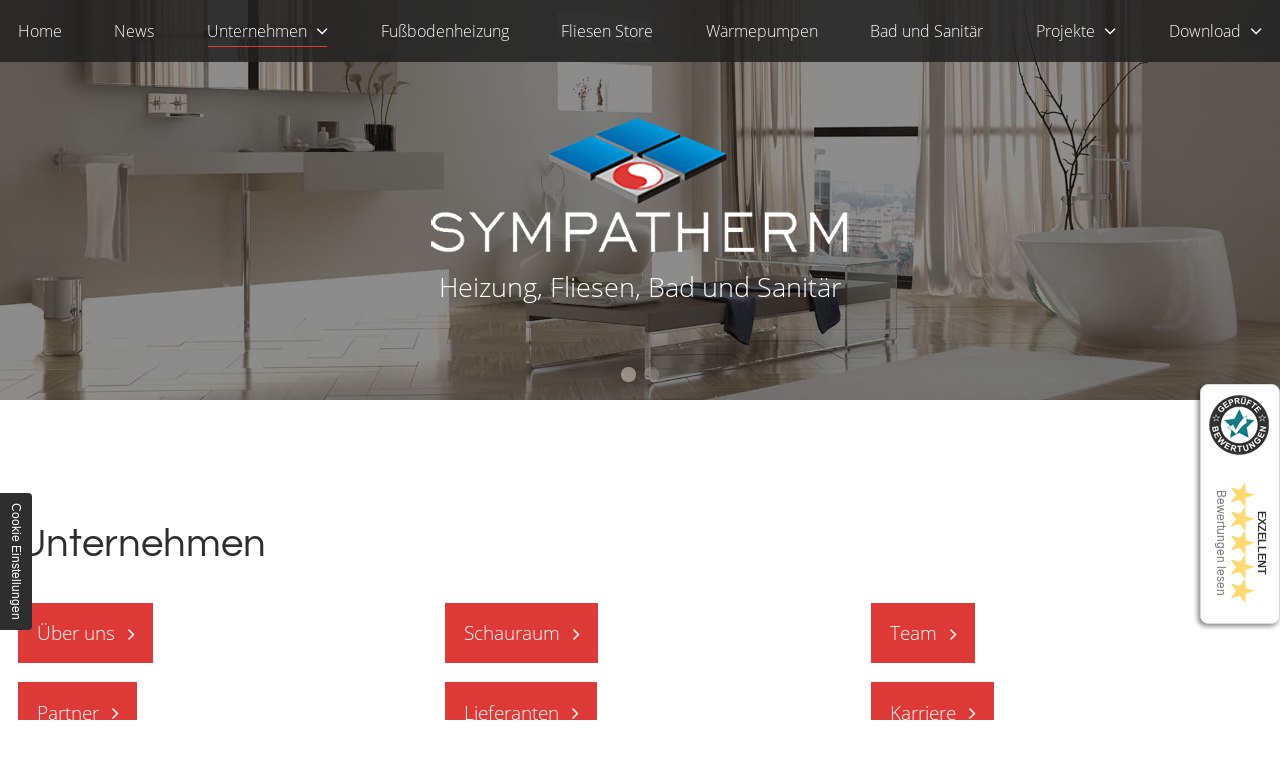

--- FILE ---
content_type: text/html; charset=UTF-8
request_url: https://www.sympatherm.at/unternehmen/
body_size: 5190
content:
<!DOCTYPE html>
<html lang="de" data-privacy-control="dark">
<head>
    <meta charset="utf-8">
    <title>SYMPATHERM in Leobersdorf - Wir stellen uns vor</title>
        <meta name="description" content="SYMPATHERM in Leobersdorf stellt sich vor. Vom Schauraum über das Team und Partner bis zu den Lieferanten - hier finden Sie alle notwendigen Informationen.">
        <meta property="og:title" content="SYMPATHERM in Leobersdorf - Wir stellen uns vor">
        <meta property="og:description" content="SYMPATHERM in Leobersdorf stellt sich vor. Vom Schauraum über das Team und Partner bis zu den Lieferanten - hier finden Sie alle notwendigen Informationen.">
        <meta property="og:type" content="website">
        <meta property="og:url" content="https://www.sympatherm.at">
        <meta property="og:image" content="/images/social_branding.png">
        <meta property="og:site_name" content="Sympatherm Handelsgesellschaft mbH">    <meta name="author" content="Sympatherm Handelsgesellschaft mbH">
    <meta name="viewport" content="width=device-width, height=device-height, initial-scale=1.0, user-scalable=0">
    <meta name="thumbnail" content="/images/meta/social_branding.png">
    <meta name="theme-color" content="#dc3937">
    <meta name="format-detection" content="telephone=no">
    <link rel="canonical" href="https://www.sympatherm.at/unternehmen/">
    <!-- Fav Icon -->
    <link rel="icon" href="/favicon.ico" type="image/x-icon">
    <!-- Styles -->
    <link rel="stylesheet" href="/css/styles.css?v=1754467607" media="screen">
    <link rel="stylesheet" href="/css/print.css?v=1754467607" media="print">
<script type="application/json" data-translations>{"Form data is not valid!":"Formulardaten sind ung\u00fcltig!","FORM_SUBMISSION_ERROR":"Die E-Mail wurde nicht gesendet, weil die folgenden Fehler aufgetreten sind:","FORM_SUBMISSION_SUCCESS":"E-Mail erfolgreich gesendet","Calculate route":"Route berechnen","The field is required":"Dieses Feld ist erforderlich","Invalid email address":"Die E-Mail-Adresse ist ung\u00fcltig","privacyPolicy_not_accepted":"Das Feld Datenschutzerkl\u00e4rung ist obligatorisch"}</script><script type="text/javascript">(function (root) {
    let translations;

    root.__ = function (message) {
        if (translations === (void 0)) {
            let el = document.querySelector('script[data-translations]');

            try {
                translations = JSON.parse(el.textContent);
            } catch (e) {
                translations = {};
            }
        }

        return message in translations ? translations[message] : message;
    };
})(window);</script></head>
<body class="sub-page lang-de Unternehmen unternehmen unternehmen-index">
      <input type="checkbox" id="naviToggled">
      <a href="#content" tabindex="1" title="Navigation überspringen" class="btnFocus">Navigation überspringen</a>
      <a href="/sitemap" tabindex="1" title="Sitemap anzeigen" class="btnFocus">Sitemap anzeigen</a>
     
      <div id="pageWrap">
      	<header id="header">
          <div class="firstLevel" id="navigation">
            <div class="row">
              <a href="/" title="Heiztechnik, Fliesen &amp; Badmöbel | SYMPATHERM in Leobersdorf" class="brandingNav"><img src="/images/layout/brandingFont.png" alt="Branding Sympatherm"></a>
              <nav>
                <div style="background-size: cover;" class="cms-container-el default-container">
<div class="cms-navi">
<ul class="navi naviMain">
<li class="index">
<a title="Heiztechnik, Fliesen &amp; Badmöbel | SYMPATHERM in Leobersdorf" class="index" href="/" target="_self">
Home</a>
</li>
<li class="news">
<a title="Heizung, Sanitär und Bad in Leobersdorf | aktuelle News" class="news" href="/news" target="_self">
News</a>
</li>
<li class="unternehmen active has-sub">
<a title="SYMPATHERM in Leobersdorf - Wir stellen uns vor" class="unternehmen active" href="/unternehmen/" target="_self">
Unternehmen</a>
<ul class="sub">
<li class="unternehmen-ueber-uns">
<a title="Fließengroßhandel &amp; Heizungsbauer in Leobersdorf | über uns" class="unternehmen-ueber-uns" href="/unternehmen/ueber-uns" target="_self">
Über uns</a>
</li>
<li class="unternehmen-schauraum">
<a title="Fliesen und Badmöbel kaufen | unser Schauraum in Leobersdorf" class="unternehmen-schauraum" href="/unternehmen/schauraum" target="_self">
Schauraum</a>
</li>
<li class="unternehmen-team">
<a title="Heizungsbau &amp; Fliesenhandel in Leobersdorf (Baden) | unser Team" class="unternehmen-team" href="/unternehmen/team" target="_self">
Team</a>
</li>
<li class="unternehmen-partner">
<a title="Heizungsinstallationen &amp; Badinstallationen in Baden | Partner" class="unternehmen-partner" href="/unternehmen/partner" target="_self">
Partner</a>
</li>
<li class="unternehmen-lieferanten">
<a title="Badezimmermöbel, Sanitär &amp; Fliesen in Baden | Lieferanten" class="unternehmen-lieferanten" href="/unternehmen/lieferanten" target="_self">
Lieferanten</a>
</li>
<li class="unternehmen-karriere">
<a title="Heizungsbauer und Installateure im Bezirk Baden gesucht" class="unternehmen-karriere" href="/unternehmen/karriere" target="_self">
Karriere</a>
</li>
</ul>
</li>
<li class="fussbodenheizung">
<a title="Fußbodenheizungen von SYMPATHERM | die gesunde Heizmethode" class="fussbodenheizung" href="/fussbodenheizung" target="_self">
Fußbodenheizung</a>
</li>
<li class="fliesen-store">
<a title="Fliesenhandel in Leobersdorf (Baden) | Wand- und Bodenfliesen" class="fliesen-store" href="/fliesen-store" target="_self">
Fliesen Store</a>
</li>
<li class="waermepumpen">
<a title="Wärmepumpen für nachhaltiges Heizen, Kühlen und Warmwasser" class="waermepumpen" href="/waermepumpen" target="_self">
Wärmepumpen</a>
</li>
<li class="bad-und-sanitaer">
<a title="Badgestaltung und Badsanierung vom Experten aus Leobersdorf" class="bad-und-sanitaer" href="/bad-und-sanitaer" target="_self">
Bad und Sanitär</a>
</li>
<li class="projekte has-sub">
<a title="Projekte - eine Übersicht" class="projekte" href="/projekte/" target="_self">
Projekte</a>
<ul class="sub">
<li class="projekte-heiztechnik">
<a title="Infrarotheizungen &amp; Photovoltaik im Bezirk Baden | Referenzen" class="projekte-heiztechnik" href="/projekte/heiztechnik" target="_self">
Heiztechnik</a>
</li>
<li class="projekte-bad-und-sanitaer">
<a title="Armaturen, Badheizkörper &amp; Sanitärartikel | Referenzen" class="projekte-bad-und-sanitaer" href="/projekte/bad-und-sanitaer" target="_self">
Bad und Sanitär</a>
</li>
<li class="projekte-wohnbau">
<a title="Fußbodenheizung für Neubau &amp; Sanierung | Referenzen Wohnbau" class="projekte-wohnbau" href="/projekte/wohnbau" target="_self">
Wohnbau</a>
</li>
</ul>
</li>
<li class="has-sub">
<span title="Luftwärmepumpen &amp; Photovoltaik im Bezirk Baden | Downloads">
Download</span>
<ul class="sub">
<li class="download-fussbodenheizung">
<a title="Luftwärmepumpen &amp; Photovoltaik im Bezirk Baden | Downloads" class="download-fussbodenheizung" href="/download/fussbodenheizung" target="_self">
Fußbodenheizung</a>
</li>
<li class="download-waermepumpe">
<a title="Luftwärmepumpen &amp; Photovoltaik im Bezirk Baden | Downloads" class="download-waermepumpe" href="/download/waermepumpe" target="_self">
Wärmepumpe</a>
</li>
<li class="download-fliesen-und-feinsteinzeug">
<a title="Luftwärmepumpen &amp; Photovoltaik im Bezirk Baden | Downloads" class="download-fliesen-und-feinsteinzeug" href="/download/fliesen-und-feinsteinzeug" target="_self">
Fliesen und Feinsteinzeug</a>
</li>
<li class="download-sanitaer-und-badmoebel">
<a title="Luftwärmepumpen &amp; Photovoltaik im Bezirk Baden | Downloads" class="download-sanitaer-und-badmoebel" href="/download/sanitaer-und-badmoebel" target="_self">
Sanitär und Badmöbel</a>
</li>
</ul>
</li>
</ul>
</div>
</div>
              </nav>
            </div>
          </div>
          <div class="row headerContainer">
            <div class="col">
              <a href="/" title="Heiztechnik, Fliesen &amp; Badmöbel | SYMPATHERM in Leobersdorf" class="branding"><img src="/images/layout/branding.png" alt="Branding Sympatherm"></a>
              <p>Heizung, Fliesen, Bad und Sanitär</p>
            </div>
            <div class="col">
              <div class="row">
                <div class="col large-6 giant-5">
                  <p>Ihr zuverlässiger Partner seit 1974.</p>
                </div>
                <div class="col large-6  giant-5">
                  <ul>
                    <li><a href="tel:+43225665080" title="Jetzt telefonisch Kontakt mit Sympatherm Handelsgesellschaft mbH in A-2544 Leobersdorf aufnehmen" class="phone" data-event-type="click" data-event-name="Click To Call">02256 65080</a></li>
                    <li><a href="//www.sympatherm.at" class="escape email" title="Schreiben Sie Sympatherm Handelsgesellschaft mbH in A-2544 Leobersdorf eine E-Mail." data-email="{&quot;name&quot;:&quot;office&quot;,&quot;host&quot;:&quot;sympatherm.at&quot;}">office<span class="escape">∂</span>sympatherm.at</a></li>
                  </ul>
                </div>
              </div>
            </div>
           
          </div>
          <div class="slideshow">
            <div class="swiper-container">
              <div class="swiper-wrapper">
                <div class="swiper-slide"></div>
                <div class="swiper-slide"></div>
              </div>
              <!-- Add Pagination -->
              <div class="swiper-pagination"></div>
            </div>
          </div>
          
      	</header>
      	<main id="content">
          <div style="background-size: cover;" class="cms-container-el default-container">
<div class="row stretch start">
<div class="col">
<h1 class="cms-title">
Unternehmen</h1>
</div>
<div class="col large-4 small-6">
<a title="Fließengroßhandel &amp; Heizungsbauer in Leobersdorf | über uns" class="cms-button btn" href="/unternehmen/ueber-uns" target="_self">
<span class="prefix"></span>Über uns<span class="suffix"></span></a>
</div>
<div class="col large-4 small-6">
<a title="Fliesen und Badmöbel kaufen | unser Schauraum in Leobersdorf" class="cms-button btn" href="/unternehmen/schauraum" target="_self">
<span class="prefix"></span>Schauraum<span class="suffix"></span></a>
</div>
<div class="col large-4 small-6">
<a title="Heizungsbau &amp; Fliesenhandel in Leobersdorf (Baden) | unser Team" class="cms-button btn" href="/unternehmen/team" target="_self">
<span class="prefix"></span>Team<span class="suffix"></span></a>
</div>
<div class="col large-4 small-6">
<a title="Heizungsinstallationen &amp; Badinstallationen in Baden | Partner" class="cms-button btn" href="/unternehmen/partner" target="_self">
<span class="prefix"></span>Partner<span class="suffix"></span></a>
</div>
<div class="col large-4 small-6">
<a title="Badezimmermöbel, Sanitär &amp; Fliesen in Baden | Lieferanten" class="cms-button btn" href="/unternehmen/lieferanten" target="_self">
<span class="prefix"></span>Lieferanten<span class="suffix"></span></a>
</div>
<div class="col large-4 small-6">
<a title="Heizungsbauer und Installateure im Bezirk Baden gesucht" class="cms-button btn" href="/unternehmen/karriere" target="_self">
<span class="prefix"></span>Karriere<span class="suffix"></span></a>
</div>
</div>
</div>
        </main>
        
      	<footer id="footer">
          <div style="background-size: cover;" class="cms-container-el default-container">
<div style="width: 100%; height:400px;" class="cms-map">
<div data-route-planner>
<iframe style="width: 100%; height:400px;" data-iframe="googlemaps" title="Karte" data-map-el-lazy-load data-src="https://www.google.com/maps/embed/v1/place?key=AIzaSyCL16T3evFhuQOfX2a9Wtv7u7hfcTSGnGY&amp;zoom=14&amp;q=Sympatherm" allowfullscreen></iframe></div>
</div>
</div>
          <div class="row">
            <div class="col giant-3">
              <img src="/images/layout/branding.png" alt="Branding Sympatherm">
            </div>
            <div class="col giant-8 giant-prefix-1">
              <ul>
                <li><strong>Anschrift:</strong></li>
                <li>ARED-Straße 24</li>
                <li>A-2544 Leobersdorf</li>
                <li><a href="/anfahrt" title="Fliesen- und Sanitärhandel, Aredstrasse 24 in 2544 Leobersdorf">Zum Routenplaner</a></li>
              </ul>
              <ul>
                <li><strong>Telefon:</strong></li>
                <li><a href="tel:+43225665080" title="Jetzt telefonisch Kontakt mit Sympatherm Handelsgesellschaft mbH in A-2544 Leobersdorf aufnehmen" class="phone" data-event-type="click" data-event-name="Click To Call">02256 65080</a>&nbsp;</li>
                <li><strong>E-Mail:</strong></li>
                <li><a href="//www.sympatherm.at" class="escape email" title="Schreiben Sie Sympatherm Handelsgesellschaft mbH in A-2544 Leobersdorf eine E-Mail." data-email="{&quot;name&quot;:&quot;office&quot;,&quot;host&quot;:&quot;sympatherm.at&quot;}">office<span class="escape">∂</span>sympatherm.at</a></li>
              </ul>
              <ul>
                <li><strong>Öffnungszeiten</strong></li>
                <li>Mo. - Fr.</li>
                <li>08:00 - 12:00 Uhr</li>
                <li>13:00 - 18:00 Uhr</li>
              </ul>
            </div>
          </div>
          <div class="footerBottom">
            <div class="row">
              <div class="col giant-9">
                <div style="background-size: cover;" class="cms-container-el default-container">
<div class="cms-navi">
<ul class="navi naviAdd">
<li class="index">
<a title="Heiztechnik, Fliesen &amp; Badmöbel | SYMPATHERM in Leobersdorf" class="index" href="/" target="_self">
Home</a>
</li>
<li class="kontakt">
<a title="Badezimmergestaltung &amp; Badsanierung im Bezirk Baden | Kontakt" class="kontakt" href="/kontakt/" target="_self">
Kontakt</a>
</li>
<li class="anfahrt">
<a title="Fliesen- und Sanitärhandel, Aredstrasse 24 in 2544 Leobersdorf" class="anfahrt" href="/anfahrt" target="_self">
Anfahrt</a>
</li>
<li class="datenschutzerklaerung">
<a title="Fußbodenheizung nachrüsten im Bezirk Baden | Datenschutz" class="datenschutzerklaerung" href="/datenschutzerklaerung" target="_self">
Datenschutzerklärung</a>
</li>
<li class="impressum">
<a title="Sympatherm Handelsgesellschaft in Leobersdorf | Impressum" class="impressum" href="/impressum" target="_self">
Impressum</a>
</li>
</ul>
</div>
</div>
              </div>
              <div class="col giant-3">
                <ul class="social">
                  <li><a href="https://www.facebook.com/sympathermfliesenundbad/" title="Facebook Fanpage"><img src="/images/index/social/facebook.png" alt="Facebook Fanpage"></a></li>
                  <li><a href="https://www.instagram.com/sympatherm_leobersdorf/" title="Instagram"><img src="/images/index/social/instagram.png" alt="Instagram"></a></li>
                  <li><a href="https://www.youtube.com/channel/UC2Ri0jn4FwjXf6p1IY0D3-w" title="Youtube"><img src="/images/index/social/youtube.png" alt="Youtube"></a></li>
                </ul>
              </div>
            </div>
          </div>
      	</footer>
      </div>
      <ul id="quickbar">
      	<li>
             <a href="tel:+43225665080" title="Jetzt telefonisch Kontakt mit Sympatherm Handelsgesellschaft mbH in A-2544 Leobersdorf aufnehmen" class="phone" data-event-type="click" data-event-name="Click To Call">02256 65080</a>        </li>
      	<li>
      		<label for="naviToggled"><span>Menü</span></label>
      	</li>
      </ul>
      <a href="#" class="backToTop icon icon-angle-up" title="Zum Seitenanfang"><span>Zum Seitenanfang</span></a>

      <noscript>
        <input type="checkbox" id="noticebar">
        <label for="noticebar"></label>
        <div><span class="col"><b>Achtung:</b> <br>JavaScript ist nicht aktiviert! Bitte aktivieren Sie <a title="Wie Sie JavaScript in Ihrem Browser aktivieren" target="_blank" href="https://www.enable-javascript.com/de/" rel="noopener">JavaScript</a> um den vollen Funktionsumfang dieser und weiterer Webseiten genießen zu können.</span>
        </div>
      </noscript>
      <!-- JS -->
      <script>var cssData = {
    'imagePath':            '"../images/" !default',
    'baseFontSize':         '19px',
    'baseLineHeight':       '30px',
    'h1Size':               '40px',
    'h2Size':               '28px',
    'h3Size':               '26px',
    'h4Size':               '24px',
    'h5Size':               '26px',
    'h6Size':               '25px',
    'mainFont':             '"Open Sans", sans-serif',
    'displayFont':          '"Questrial", sans-serif',
    'iconFont':             '"icomoon",sans-serif',
    'colors': { 
        'primary':          '#dc3937',
        'secondary':        '#0094d5',
        'light':            '#fff',
        'medium':           '#e1e0e0',
        'dark':             '#2e2e2e',
        'border':           '#bbb',
        'alert':            '#D85D00'
    },
    'baseGap':              '18px',
    'rowMaxWidth':          '1620px',
    'columnCount':          12,
    'base-border-radius':   '4px',
    'base-box-shadow':      '0px 5px 10px 0px rgba($dark, .2)',
    'baseBorder':           '1px solid $border',
    'outline':              '1px dotted $alert',
    'bpContext':            '16px',
    'hideTextDirection':    'right',
    'iconMap': {
        'times':            '"×"',
        'minus':            '"-"',
        'angle-right':      '"❯"',
        'plus':             '"+"',
        'angle-up':         '"↑"',
        'exclamation':      '"!"'
    },
    'gridMap': {
        'default': {
            'width':        '0px',
            'cols':         [1,2,3,4,5,6,7,8,9,10,11,12,'auto'],
            'prefix':       [1,2,3,4,5,6,7,8,9,10,11,12],
            'suffix':       [1,2,3,4,5,6,7,8,9,10,11,12],
            'start':        ['justify-content:flex-start'],
            'center':       ['justify-content:center'],
            'end':          ['justify-content:flex-end'],
            'between':      ['justify-content:space-between'],
            'around':       ['justify-content:space-around'],
            'top':          ['align-items:flex-start'],
            'middle':       ['align-items:center'],
            'baseline':     ['align-items:flex-baseline'],
            'bottom':       ['align-items:flex-end'],
            'stretch':      ['align-items:stretch'],
            'reverse':      ['flex-direction:row-reverse'],
            'forward':      ['flex-direction:row'],
            'first':        ['order:-1'],
            'last':         ['order:1'],
            'unset':        ['order:0']
        },
        'tiny': {
            'width':        '480px',
            'cols':         [1,2,3,4,5,6,7,8,9,10,11,12,'auto'],
            'prefix':       [1,2,3,4,5,6,7,8,9,10,11,12],
            'suffix':       [1,2,3,4,5,6,7,8,9,10,11,12],
            'start':        ['justify-content:flex-start'],
            'center':       ['justify-content:center'],
            'end':          ['justify-content:flex-end'],
            'between':      ['justify-content:space-between'],
            'around':       ['justify-content:space-around'],
            'top':          ['align-items:flex-start'],
            'middle':       ['align-items:center'],
            'baseline':     ['align-items:flex-baseline'],
            'bottom':       ['align-items:flex-end'],
            'stretch':      ['align-items:stretch'],
            'reverse':      ['flex-direction:row-reverse'],
            'forward':      ['flex-direction:row'],
            'first':        ['order:-1'],
            'last':         ['order:1'],
            'unset':        ['order:0']
        },
        'small': {
            'width':        '640px',
            'cols':         [1,2,3,4,5,6,7,8,9,10,11,12,'auto'],
            'prefix':       [1,2,3,4,5,6,7,8,9,10,11,12],
            'suffix':       [1,2,3,4,5,6,7,8,9,10,11,12],
            'start':        ['justify-content:flex-start'],
            'center':       ['justify-content:center'],
            'end':          ['justify-content:flex-end'],
            'between':      ['justify-content:space-between'],
            'around':       ['justify-content:space-around'],
            'top':          ['align-items:flex-start'],
            'middle':       ['align-items:center'],
            'baseline':     ['align-items:flex-baseline'],
            'bottom':       ['align-items:flex-end'],
            'stretch':      ['align-items:stretch'],
            'reverse':      ['flex-direction:row-reverse'],
            'forward':      ['flex-direction:row'],
            'first':        ['order:-1'],
            'last':         ['order:1'],
            'unset':        ['order:0']
        },
        'medium': {
            'width':        '760px',
            'cols':         [1,2,3,4,5,6,7,8,9,10,11,12,'auto'],
            'prefix':       [1,2,3,4,5,6,7,8,9,10,11,12],
            'suffix':       [1,2,3,4,5,6,7,8,9,10,11,12],
            'start':        ['justify-content:flex-start'],
            'center':       ['justify-content:center'],
            'end':          ['justify-content:flex-end'],
            'between':      ['justify-content:space-between'],
            'around':       ['justify-content:space-around'],
            'top':          ['align-items:flex-start'],
            'middle':       ['align-items:center'],
            'baseline':     ['align-items:flex-baseline'],
            'bottom':       ['align-items:flex-end'],
            'stretch':      ['align-items:stretch'],
            'reverse':      ['flex-direction:row-reverse'],
            'forward':      ['flex-direction:row'],
            'first':        ['order:-1'],
            'last':         ['order:1'],
            'unset':        ['order:0']
        },
        'large': {
            'width':        '992px',
            'cols':         [1,2,3,4,5,6,7,8,9,10,11,12,'auto'],
            'prefix':       [1,2,3,4,5,6,7,8,9,10,11,12],
            'suffix':       [1,2,3,4,5,6,7,8,9,10,11,12],
            'start':        ['justify-content:flex-start'],
            'center':       ['justify-content:center'],
            'end':          ['justify-content:flex-end'],
            'between':      ['justify-content:space-between'],
            'around':       ['justify-content:space-around'],
            'top':          ['align-items:flex-start'],
            'middle':       ['align-items:center'],
            'baseline':     ['align-items:flex-baseline'],
            'bottom':       ['align-items:flex-end'],
            'stretch':      ['align-items:stretch'],
            'reverse':      ['flex-direction:row-reverse'],
            'forward':      ['flex-direction:row'],
            'first':        ['order:-1'],
            'last':         ['order:1'],
            'unset':        ['order:0']
        },
        'giant': {
            'width':        '1200px',
            'cols':         [1,2,3,4,5,6,7,8,9,10,11,12,'auto'],
            'prefix':       [1,2,3,4,5,6,7,8,9,10,11,12],
            'suffix':       [1,2,3,4,5,6,7,8,9,10,11,12],
            'start':        ['justify-content:flex-start'],
            'center':       ['justify-content:center'],
            'end':          ['justify-content:flex-end'],
            'between':      ['justify-content:space-between'],
            'around':       ['justify-content:space-around'],
            'top':          ['align-items:flex-start'],
            'middle':       ['align-items:center'],
            'baseline':     ['align-items:flex-baseline'],
            'bottom':       ['align-items:flex-end'],
            'stretch':      ['align-items:stretch'],
            'reverse':      ['flex-direction:row-reverse'],
            'forward':      ['flex-direction:row'],
            'first':        ['order:-1'],
            'last':         ['order:1'],
            'unset':        ['order:0']
        },
        'huge': {
            'width':        '1364px',
            'cols':         [1,2,3,4,5,6,7,8,9,10,11,12,'auto'],
            'prefix':       [1,2,3,4,5,6,7,8,9,10,11,12],
            'suffix':       [1,2,3,4,5,6,7,8,9,10,11,12],
            'start':        ['justify-content:flex-start'],
            'center':       ['justify-content:center'],
            'end':          ['justify-content:flex-end'],
            'between':      ['justify-content:space-between'],
            'around':       ['justify-content:space-around'],
            'top':          ['align-items:flex-start'],
            'middle':       ['align-items:center'],
            'baseline':     ['align-items:flex-baseline'],
            'bottom':       ['align-items:flex-end'],
            'stretch':      ['align-items:stretch'],
            'reverse':      ['flex-direction:row-reverse'],
            'forward':      ['flex-direction:row'],
            'first':        ['order:-1'],
            'last':         ['order:1'],
            'unset':        ['order:0']
        },
        'full': {
            'width':        '1520px',
            'cols':         [1,2,3,4,5,6,7,8,9,10,11,12,'auto'],
            'prefix':       [1,2,3,4,5,6,7,8,9,10,11,12],
            'suffix':       [1,2,3,4,5,6,7,8,9,10,11,12],
            'start':        ['justify-content:flex-start'],
            'center':       ['justify-content:center'],
            'end':          ['justify-content:flex-end'],
            'between':      ['justify-content:space-between'],
            'around':       ['justify-content:space-around'],
            'top':          ['align-items:flex-start'],
            'middle':       ['align-items:center'],
            'baseline':     ['align-items:flex-baseline'],
            'bottom':       ['align-items:flex-end'],
            'stretch':      ['align-items:stretch'],
            'reverse':      ['flex-direction:row-reverse'],
            'forward':      ['flex-direction:row'],
            'first':        ['order:-1'],
            'last':         ['order:1'],
            'unset':        ['order:0']
        },
        'cut': {
            'width':        '$rowMaxWidth',
            'cols':         [1,2,3,4,5,6,7,8,9,10,11,12,'auto'],
            'prefix':       [1,2,3,4,5,6,7,8,9,10,11,12],
            'suffix':       [1,2,3,4,5,6,7,8,9,10,11,12],
            'start':        ['justify-content:flex-start'],
            'center':       ['justify-content:center'],
            'end':          ['justify-content:flex-end'],
            'between':      ['justify-content:space-between'],
            'around':       ['justify-content:space-around'],
            'top':          ['align-items:flex-start'],
            'middle':       ['align-items:center'],
            'baseline':     ['align-items:flex-baseline'],
            'bottom':       ['align-items:flex-end'],
            'stretch':      ['align-items:stretch'],
            'reverse':      ['flex-direction:row-reverse'],
            'forward':      ['flex-direction:row'],
            'first':        ['order:-1'],
            'last':         ['order:1'],
            'unset':        ['order:0']
        },
        'cuttwo': {
            'width':        '1650px',
            'cols':         [1,2,3,4,5,6,7,8,9,10,11,12,'auto'],
            'prefix':       [1,2,3,4,5,6,7,8,9,10,11,12],
            'suffix':       [1,2,3,4,5,6,7,8,9,10,11,12],
            'start':        ['justify-content:flex-start'],
            'center':       ['justify-content:center'],
            'end':          ['justify-content:flex-end'],
            'between':      ['justify-content:space-between'],
            'around':       ['justify-content:space-around'],
            'top':          ['align-items:flex-start'],
            'middle':       ['align-items:center'],
            'baseline':     ['align-items:flex-baseline'],
            'bottom':       ['align-items:flex-end'],
            'stretch':      ['align-items:stretch'],
            'reverse':      ['flex-direction:row-reverse'],
            'forward':      ['flex-direction:row'],
            'first':        ['order:-1'],
            'last':         ['order:1'],
            'unset':        ['order:0']
        }
    }
}</script><script src="/js/_require.js?v=1754467607"></script>

      <!-- Schema.org -->
      <script type="application/ld+json">{
      "@context" : "http://schema.org",
      "@type" : "LocalBusiness",
      "address" : {
        "@type": "PostalAddress",
        "addressLocality":"Leobersdorf",
        "addressCountry": "&Ouml;sterreich",
        "postalCode":"A-2544",
        "streetAddress": "ARED-Stra&szlig;e 24"
      },
      "description":"SYMPATHERM in Leobersdorf stellt sich vor. Vom Schauraum über das Team und Partner bis zu den Lieferanten - hier finden Sie alle notwendigen Informationen.",
      "name":"Sympatherm Handelsgesellschaft mbH",
      "url":"//www.sympatherm.at",
      "image":"//www.sympatherm.at/images/meta/social_branding.png",
      "email":"office@sympatherm.at",
      "telephone":"02256 65080,02236 45128",
      "openingHours": ["Mo 08:00 - 12:00, 13:00 - 18:00", "Tu 08:00 - 12:00, 13:00 - 18:00", "We 08:00 - 12:00, 13:00 - 18:00", "Th 08:00 - 12:00, 13:00 - 18:00", "Fr 08:00 - 12:00, 13:00 - 18:00", "Sa", "Su"]
      }</script>

      <script type="text/javascript">
        (function () {
            var s = document.createElement('script');
            var options = {id: 3385};
            s.async = true;
            s.onload = function () {
                getWidget('https://meinebewertungen.internet-media.com', '/de', 'vxVUAY', s, options);
            };
            s.src = 'https://meinebewertungen.internet-media.com/js/widget.js';
            var scripts = document.getElementsByTagName('script');
            var me = scripts[scripts.length - 1];
            me.parentNode.insertBefore(s, me);
        })();
    </script>
    


<script data-website-brand="internet-media.com" src="/_rassets/csite_modules.js?v=1754467607"></script><script src="/usecurez.js?k=R3C50012W49774&amp;v=1754467607" type="text/javascript" defer="defer"></script><noscript><div><img src="/usecurez.jpg?k=R3C50012W49774&amp;noscript=1" alt="Counter"></div></noscript><link rel="stylesheet" href="/_rassets/cms_defaults.css?v=1754467607">
<script data-webpack-metadata data-cms-wp-public-path="/_rassets/"></script></body>
</html>


--- FILE ---
content_type: text/html; charset=UTF-8
request_url: https://meinebewertungen.internet-media.com/de/widget/js/vxVUAY?id=3385
body_size: 5069
content:
<script type="application/ld+json">{"@context":"http:\/\/schema.org","@type":"LocalBusiness","@id":"http:\/\/www.sympatherm.at\/","name":"Sympatherm Handelsgesellschaft m.b.H.","url":"http:\/\/www.sympatherm.at\/","telephone":"+43 2256 65080","openingHours":["Mo,Tu,We,Th,Fr 08:00-12:00","Mo,Tu,We,Th,Fr 13:00-18:00"],"address":{"@type":"PostalAddress","streetAddress":"ARED-Straße 24","addressLocality":"Enzesfeld-Lindabrunn","addressCountry":"AT","postalCode":"2544"},"geo":{"@type":"GeoCoordinates","latitude":47.9274183,"longitude":16.1968319},"image":"https:\/\/bewertungen.internet-media.com\/system\/images\/business_entity\/18590\/normal.jpg","aggregateRating":{"@type":"AggregateRating","ratingValue":5,"ratingCount":4},"sameAs":["https:\/\/www.yourrate.com\/de\/biz\/vxVUAY\/sympatherm-handelsgesellschaft-m.b.h."],"review":[{"@type":"Review","reviewRating":{"@type":"Rating","ratingValue":"5.00","bestRating":5,"worstRating":1},"description":"Wir sind mit der Komplett-Badsanierung außerordentlich zufrieden.\nBereits beim ersten Beratungsgespräch fühlten wir uns bestens betreut. Die Planung verlief äußerst professionell, und all unsere Vorstellungen wurden präzise und zu unserer vollsten Zufriedenheit umgesetzt.\nDie Koordination der einzelnen Gewerke war hervorragend organisiert, und selbst unerwartet auftretende Herausforderungen wurden kurzfristig und fachgerecht gelöst. Sämtliche Handwerker überzeugten durch Freundlichkeit, Zuverlässigkeit und eine sehr saubere Arbeitsweise.\nDas Endergebnis entspricht exakt unseren Erwartungen – wir freuen uns jeden Tag über unser neues Bad. Die Firma Sympatherm können wir uneingeschränkt weiterempfehlen.\nFam. Walka","author":{"@type":"Person","name":"Alexander"},"datePublished":"2025-12-17"},{"@type":"Review","reviewRating":{"@type":"Rating","ratingValue":"5.00","bestRating":5,"worstRating":1},"description":"Nach mehreren Besichtigungs- und Planungsterminen bei namhaften Bäderstudios in Vösendorf und Wien, die aber nie ein Gesamt-Angebot abgeben konnten, wandten wir uns an die Fa. Sympatherm. Von ihr stammt auch unsere Fußbodenheizung. Schon die erste Planung von Hr. Emrah Günes war  innovativ, durchdacht und entsprach sofort unseren Vorstellungen. Der Auftrag wurde termingerecht abgewickelt und der Fortschritt tw. auch durch GF Hr. Franz Raab persönlich überprüft. Fazit: Ein absolut empfehlenswertes Unternehmen für ihre Badezimmer Gestaltung. Danke !","author":{"@type":"Person","name":"Rudi Wagner"},"datePublished":"2025-12-09"},{"@type":"Review","reviewRating":{"@type":"Rating","ratingValue":"5.00","bestRating":5,"worstRating":1},"description":"Sehr gute Beratung und auch Betreuung durch Hr. Günes von Sympatherm von der ersteh Planung bis zur Abrechnung. Auch die Koordination der unterschiedlichen Handwerker hat sehr gut funktioniert. Sie haben auch sorgfältig und sauber gearbeitet. Alles in allem auf jeden Fall weiterzuempfehlen.","author":{"@type":"Person","name":"Dieter Stock"},"datePublished":"2025-10-22"},{"@type":"Review","reviewRating":{"@type":"Rating","ratingValue":"5.00","bestRating":5,"worstRating":1},"description":"Top Planung und noch bessere Umsetzung unseres neuen Badezimmers. Hier gibt es außerdem ganz tolle Fliesen die sonst Niemand hat.\nSehr zu empfehlen.","author":{"@type":"Person","name":"Franz Kysela"},"datePublished":"2025-10-09"},{"@type":"Review","reviewRating":{"@type":"Rating","ratingValue":"5.00","bestRating":5,"worstRating":1},"description":"Unser Badumbbau zu einer barierrefreien Dusche hat wunderbar geklappt und wurde zu unserer vollen Zufriedenheit und pünktlich durchgeführt. Die Subunternehmen haben ausgezeichnet gearbeitet. Danke an Hr. Günes","author":{"@type":"Person","name":"Christine Todt"},"datePublished":"2025-07-28"}]}</script><div class=" WidgetBannerContainer StickyMiddleRight">

    <!-- WidgetBanner -->
    <div
        class="WidgetBanner"
        tabindex="0"
        data-reviewsWidget-popup-open    >

        <div class="seal"></div>

        <div class="WidgetBannerReviewsOverall">
                                                <div class="average">Exzellent</div>
                    <span class="WidgetBusinessSmallStars">
                            <i class="widget-star"></i>
    <i class="widget-star"></i>
    <i class="widget-star"></i>
    <i class="widget-star"></i>
    <i class="widget-star"></i>

                    </span>
                    <div class="widgetClearfix"></div>
                    <!-- Remove tabindex since we have on the parent element-->
                    <a href="javascript:;" tabindex="-1" class="openReviewslink">
                        Bewertungen lesen                    </a>
                                        
            <div class="widgetClearfix"></div>
        </div>
    </div>

    <!-- Start Mobile version -->
    <!--FLEX-->
<div class="widgetFlex" data-id="widget-flex">
    
        <div
            class="WidgetOverallStatistics"
            tabindex="0"
            data-reviewsWidget-popup-open
        >
            <div class="average">5</div>
            <span class="WidgetBusinessSmallStars">
				    <i class="widget-star"></i>
    <i class="widget-star"></i>
    <i class="widget-star"></i>
    <i class="widget-star"></i>
    <i class="widget-star"></i>

			</span>
            <div class="widgetClearfix"></div>
            <!-- Remove tabindex since we have on the parent element-->
            <a href="javascript:;" tabindex="-1">Mehr Bewertungen lesen</a>
        </div>

        <div class="widgetClearfix"></div>
    <a class="closeit" data-reviewsWidget-flex-close></a>
</div>
<!--FLEX_END-->
    <!-- End Mobile version -->

    <div class="WidgetPopup closed"">
<div class="WidgetHeader">
    Sympatherm Handelsgesellschaft m.b.H.    <small>Enzesfeld-Lindabrunn</small>    <a data-reviewsWidget-popup-close tabindex="0"></a>
</div>

<div class="WidgetOverall">
    <div class="WidgetOverallSeal"></div>
    <div class="WidgetOverallStatistics borderRight">
        <div class="average">
            5 Exzellent        </div>
        <span class="WidgetBusinessBigStars">
                <i class="widget-star"></i>
    <i class="widget-star"></i>
    <i class="widget-star"></i>
    <i class="widget-star"></i>
    <i class="widget-star"></i>

        </span>
        <div class="widgetClearfix"></div>
        Ermittelt aus 4 Internet Media Kundenbewertungen        <span
            class="reviews-info-icon"
            title="Wir bitten um Verständnis, dass eine Prüfung der Echtheit der Bewertungen aus technischen Gründen nicht erfolgen kann."
        />
    </div>
    <!-- Social channels listing -->
            <div class="WidgetRatedOn">
            <div class="WidgetRatedOnText">Weitere Bewertungen auf:</div>
            <a class="googlelink" href="https://search.google.com/local/reviews?placeid=ChIJ8df5SKa3bUcRVEYt6tPURbA" target="_blank">Google</a>        </div>
        <div class="widgetClearfix"></div>
</div>


<div class="WidgetReviews" >
            <div
            class="WidgetReview reviewTypegoogle reviewStarsRounded5            google">
            <div>
                <div class="reviewInfo">
                                        <div class="WidgetBusinessSmallestStars">
                        <i class="widget-star"></i><i class="widget-star"></i><i class="widget-star"></i><i class="widget-star"></i><i class="widget-star"></i>                    </div>
                    <span class="additionalRevieData reviewDatetime">
                        vor 1 Monat                    </span>
                </div>
                
                                    <div class="reviewContent">
                        <span class="reviewContentDescription">
                            Wir sind mit der Komplett-Badsanierung außerordentlich zufrieden.
Bereits beim ersten Beratungsgespräch fühlten wir uns bestens betreut. Die Planung verlief äußerst professionell, und all unsere Vorstellungen wurden präzise und zu unserer vollsten Zufriedenheit umgesetzt.
Die Koordination der einzelnen Gewerke war hervorragend organisiert, und selbst unerwartet auftretende Herausforderungen wurden kurzfristig und fachgerecht gelöst. Sämtliche Handwerker überzeugten durch Freundlichkeit, Zuverlässigkeit und eine sehr saubere Arbeitsweise.
Das Endergebnis entspricht exakt unseren Erwartungen – wir freuen uns jeden Tag über unser neues Bad. Die Firma Sympatherm können wir uneingeschränkt weiterempfehlen.
Fam. Walka                        </span>
                        <span class="arrowbg"></span><span class="widget-arrow"></span>
                    </div>
                
                            </div>

                            <div class="socialLogogoogle"></div>
            
        </div>
            <div
            class="WidgetReview reviewTypegoogle reviewStarsRounded5            google">
            <div>
                <div class="reviewInfo">
                                        <div class="WidgetBusinessSmallestStars">
                        <i class="widget-star"></i><i class="widget-star"></i><i class="widget-star"></i><i class="widget-star"></i><i class="widget-star"></i>                    </div>
                    <span class="additionalRevieData reviewDatetime">
                        vor 1 Monat                    </span>
                </div>
                
                                    <div class="reviewContent">
                        <span class="reviewContentDescription">
                            Nach mehreren Besichtigungs- und Planungsterminen bei namhaften Bäderstudios in Vösendorf und Wien, die aber nie ein Gesamt-Angebot abgeben konnten, wandten wir uns an die Fa. Sympatherm. Von ihr stammt auch unsere Fußbodenheizung. Schon die erste Planung von Hr. Emrah Günes war  innovativ, durchdacht und entsprach sofort unseren Vorstellungen. Der Auftrag wurde termingerecht abgewickelt und der Fortschritt tw. auch durch GF Hr. Franz Raab persönlich überprüft. Fazit: Ein absolut empfehlenswertes Unternehmen für ihre Badezimmer Gestaltung. Danke !                        </span>
                        <span class="arrowbg"></span><span class="widget-arrow"></span>
                    </div>
                
                            </div>

                            <div class="socialLogogoogle"></div>
            
        </div>
            <div
            class="WidgetReview reviewTypegoogle reviewStarsRounded5            google">
            <div>
                <div class="reviewInfo">
                                        <div class="WidgetBusinessSmallestStars">
                        <i class="widget-star"></i><i class="widget-star"></i><i class="widget-star"></i><i class="widget-star"></i><i class="widget-star"></i>                    </div>
                    <span class="additionalRevieData reviewDatetime">
                        vor 2 Monaten                    </span>
                </div>
                
                                    <div class="reviewContent">
                        <span class="reviewContentDescription">
                            Sehr gute Beratung und auch Betreuung durch Hr. Günes von Sympatherm von der ersteh Planung bis zur Abrechnung. Auch die Koordination der unterschiedlichen Handwerker hat sehr gut funktioniert. Sie haben auch sorgfältig und sauber gearbeitet. Alles in allem auf jeden Fall weiterzuempfehlen.                        </span>
                        <span class="arrowbg"></span><span class="widget-arrow"></span>
                    </div>
                
                            </div>

                            <div class="socialLogogoogle"></div>
            
        </div>
            <div
            class="WidgetReview reviewTypegoogle reviewStarsRounded5            google">
            <div>
                <div class="reviewInfo">
                                        <div class="WidgetBusinessSmallestStars">
                        <i class="widget-star"></i><i class="widget-star"></i><i class="widget-star"></i><i class="widget-star"></i><i class="widget-star"></i>                    </div>
                    <span class="additionalRevieData reviewDatetime">
                        vor 3 Monaten                    </span>
                </div>
                
                                    <div class="reviewContent">
                        <span class="reviewContentDescription">
                            Top Planung und noch bessere Umsetzung unseres neuen Badezimmers. Hier gibt es außerdem ganz tolle Fliesen die sonst Niemand hat.
Sehr zu empfehlen.                        </span>
                        <span class="arrowbg"></span><span class="widget-arrow"></span>
                    </div>
                
                            </div>

                            <div class="socialLogogoogle"></div>
            
        </div>
            <div
            class="WidgetReview reviewTypegoogle reviewStarsRounded5            google">
            <div>
                <div class="reviewInfo">
                                        <div class="WidgetBusinessSmallestStars">
                        <i class="widget-star"></i><i class="widget-star"></i><i class="widget-star"></i><i class="widget-star"></i><i class="widget-star"></i>                    </div>
                    <span class="additionalRevieData reviewDatetime">
                        vor 5 Monaten                    </span>
                </div>
                
                                    <div class="reviewContent">
                        <span class="reviewContentDescription">
                            Unser Badumbbau zu einer barierrefreien Dusche hat wunderbar geklappt und wurde zu unserer vollen Zufriedenheit und pünktlich durchgeführt. Die Subunternehmen haben ausgezeichnet gearbeitet. Danke an Hr. Günes                        </span>
                        <span class="arrowbg"></span><span class="widget-arrow"></span>
                    </div>
                
                            </div>

                            <div class="socialLogogoogle"></div>
            
        </div>
            <div
            class="WidgetReview reviewTypegoogle reviewStarsRounded5            google">
            <div>
                <div class="reviewInfo">
                                        <div class="WidgetBusinessSmallestStars">
                        <i class="widget-star"></i><i class="widget-star"></i><i class="widget-star"></i><i class="widget-star"></i><i class="widget-star"></i>                    </div>
                    <span class="additionalRevieData reviewDatetime">
                        vor 6 Monaten                    </span>
                </div>
                
                                    <div class="reviewContent">
                        <span class="reviewContentDescription">
                            Herr Günes von Sympatherm hat uns mit viel Geduld sehr gut beraten. Angebot und Abrechnung waren transparent und nachvollziehbar gestaltet. Unsere Sonderwünsche während des Umbaus wurden zügig berücksichtigt. Das Ergebnis lässt sich sehen. Wir sind sehr zufrieden!                        </span>
                        <span class="arrowbg"></span><span class="widget-arrow"></span>
                    </div>
                
                            </div>

                            <div class="socialLogogoogle"></div>
            
        </div>
            <div
            class="WidgetReview reviewTypegoogle reviewStarsRounded5            google">
            <div>
                <div class="reviewInfo">
                                        <div class="WidgetBusinessSmallestStars">
                        <i class="widget-star"></i><i class="widget-star"></i><i class="widget-star"></i><i class="widget-star"></i><i class="widget-star"></i>                    </div>
                    <span class="additionalRevieData reviewDatetime">
                        vor 1 Jahr                    </span>
                </div>
                
                                    <div class="reviewContent">
                        <span class="reviewContentDescription">
                            Sehr kompetente Beratung und Umsetzung bei der Renovierung meines Badezimmers. Bei Fragen wurde immer rasch geantwortet. Ich habe mich sehr gut betreut gefühlt. Die verwendeten Produkte und Materialien haben eine sehr gute Qualität. Das Endergebnis ist top. Jederzeit wieder.                        </span>
                        <span class="arrowbg"></span><span class="widget-arrow"></span>
                    </div>
                
                            </div>

                            <div class="socialLogogoogle"></div>
            
        </div>
            <div
            class="WidgetReview reviewTypegoogle reviewStarsRounded5            google">
            <div>
                <div class="reviewInfo">
                                        <div class="WidgetBusinessSmallestStars">
                        <i class="widget-star"></i><i class="widget-star"></i><i class="widget-star"></i><i class="widget-star"></i><i class="widget-star"></i>                    </div>
                    <span class="additionalRevieData reviewDatetime">
                        vor über einem Jahr                    </span>
                </div>
                
                                    <div class="reviewContent">
                        <span class="reviewContentDescription">
                            Die durchgeführte Badsanierung hat unsere Erwartungen in vielerlei Hinsicht übertroffen. Die Auswahl der Materialien und die handwerkliche Ausführung sind von hoher Qualität und verleihen dem Raum ein modernes und einladendes Ambiente. Besonders hervorzuheben ist die effiziente Nutzung des verfügbaren Platzes, die durch eine optimierte Anordnung der Sanitäranlagen erreicht wurde

Ein besonderer Dank gilt Herrn Günes, der für die Planung und Durchführung verantwortlich war. Seine Expertise und sein Engagement haben maßgeblich zum Erfolg des Projekts beigetragen. Die Installation der neuen Sanitäranlagen verlief reibungslos, und die Funktionalität wurde durch sorgfältige Planung gewährleistet. Die neuen Fliesen und die Beleuchtung tragen zur Schaffung einer angenehmen Atmosphäre bei und machen das Bad zu einem Ort der Entspannung.

Ein weiterer positiver Aspekt ist die termingerechte Fertigstellung der Arbeiten. Die Handwerker waren stets professionell und freundlich, was den gesamten Prozess sehr angenehm gestaltet hat. Insgesamt sind wir mit der Badsanierung äußerst zufrieden und können die durchgeführten Arbeiten uneingeschränkt empfehlen. Das neue Bad erfüllt nicht nur unsere funktionalen Anforderungen, sondern bietet auch einen hohen ästhetischen Wert.                        </span>
                        <span class="arrowbg"></span><span class="widget-arrow"></span>
                    </div>
                
                            </div>

                            <div class="socialLogogoogle"></div>
            
        </div>
            <div
            class="WidgetReview reviewTypegoogle reviewStarsRounded5            google">
            <div>
                <div class="reviewInfo">
                                        <div class="WidgetBusinessSmallestStars">
                        <i class="widget-star"></i><i class="widget-star"></i><i class="widget-star"></i><i class="widget-star"></i><i class="widget-star"></i>                    </div>
                    <span class="additionalRevieData reviewDatetime">
                        vor über einem Jahr                    </span>
                </div>
                
                                    <div class="reviewContent">
                        <span class="reviewContentDescription">
                            Haben unsere Gasanlage, für Heizung und Warmwasser, gegen eine Wärmepumpe tauschen lassen.
Tolle Beratung. Demontage der alten Anlage, Lieferung, Montage und Inbetriebnahme der neuen Wärmepumpe, einwandfrei. Jederzeit für Fragen ein offenes Ohr. Tolle Mitarbeiter, sehr kompetente und saubere Arbeit. Sind äußerst zufrieden!                        </span>
                        <span class="arrowbg"></span><span class="widget-arrow"></span>
                    </div>
                
                            </div>

                            <div class="socialLogogoogle"></div>
            
        </div>
            <div
            class="WidgetReview reviewTypegoogle reviewStarsRounded5            google">
            <div>
                <div class="reviewInfo">
                                        <div class="WidgetBusinessSmallestStars">
                        <i class="widget-star"></i><i class="widget-star"></i><i class="widget-star"></i><i class="widget-star"></i><i class="widget-star"></i>                    </div>
                    <span class="additionalRevieData reviewDatetime">
                        vor über einem Jahr                    </span>
                </div>
                
                                    <div class="reviewContent">
                        <span class="reviewContentDescription">
                            Rasche Vertragsabwicklung,
sehr kompetentes, nettes Montageteam.
Kann ich nur weiterempfehlen!
SL                        </span>
                        <span class="arrowbg"></span><span class="widget-arrow"></span>
                    </div>
                
                            </div>

                            <div class="socialLogogoogle"></div>
            
        </div>
            <div
            class="WidgetReview reviewTypegoogle reviewStarsRounded5            google">
            <div>
                <div class="reviewInfo">
                                        <div class="WidgetBusinessSmallestStars">
                        <i class="widget-star"></i><i class="widget-star"></i><i class="widget-star"></i><i class="widget-star"></i><i class="widget-star"></i>                    </div>
                    <span class="additionalRevieData reviewDatetime">
                        vor über einem Jahr                    </span>
                </div>
                
                                    <div class="reviewContent">
                        <span class="reviewContentDescription">
                            Vielen Dank an die Geschäftsführung, unser Projekt für die Wärmepumpe ein wirkliches Großprojekt, wurde perfekt und äußerst professionell abgewickelt, alle teilnehmenden Firmen wurden sehr gut koordiniert und ein vorgegebener Zeitplan exakt ausgeführt, wir können dieses Unternehmen nur wirklich empfehlen. Ein besonderen Dank an Franz Raab.                        </span>
                        <span class="arrowbg"></span><span class="widget-arrow"></span>
                    </div>
                
                            </div>

                            <div class="socialLogogoogle"></div>
            
        </div>
            <div
            class="WidgetReview reviewTypegoogle reviewStarsRounded5            google">
            <div>
                <div class="reviewInfo">
                                        <div class="WidgetBusinessSmallestStars">
                        <i class="widget-star"></i><i class="widget-star"></i><i class="widget-star"></i><i class="widget-star"></i><i class="widget-star"></i>                    </div>
                    <span class="additionalRevieData reviewDatetime">
                        vor über einem Jahr                    </span>
                </div>
                
                                    <div class="reviewContent">
                        <span class="reviewContentDescription">
                            Beim Austausch der Gastherme zu einer Wärmepumpe hat alles wirklich reibungslos funktioniert. Bei uns waren durchwegs kompetente und motivierte Mitarbeiter tätig.                        </span>
                        <span class="arrowbg"></span><span class="widget-arrow"></span>
                    </div>
                
                            </div>

                            <div class="socialLogogoogle"></div>
            
        </div>
            <div
            class="WidgetReview reviewTypegoogle reviewStarsRounded5            google">
            <div>
                <div class="reviewInfo">
                                        <div class="WidgetBusinessSmallestStars">
                        <i class="widget-star"></i><i class="widget-star"></i><i class="widget-star"></i><i class="widget-star"></i><i class="widget-star"></i>                    </div>
                    <span class="additionalRevieData reviewDatetime">
                        vor über einem Jahr                    </span>
                </div>
                
                                    <div class="reviewContent">
                        <span class="reviewContentDescription">
                            Sehr freundliches Personal, top Beratung und Planung, Termine wurden alle eingehalten, gerne wieder!                        </span>
                        <span class="arrowbg"></span><span class="widget-arrow"></span>
                    </div>
                
                            </div>

                            <div class="socialLogogoogle"></div>
            
        </div>
            <div
            class="WidgetReview reviewTypegoogle reviewStarsRounded5            google">
            <div>
                <div class="reviewInfo">
                                        <div class="WidgetBusinessSmallestStars">
                        <i class="widget-star"></i><i class="widget-star"></i><i class="widget-star"></i><i class="widget-star"></i><i class="widget-star"></i>                    </div>
                    <span class="additionalRevieData reviewDatetime">
                        vor über einem Jahr                    </span>
                </div>
                
                                    <div class="reviewContent">
                        <span class="reviewContentDescription">
                            Sehr kompetent, freundlich, perfekte Planung und Durchführung von Arbeiten rund um die Wärmepumpe. Äußerst empfehlenswert.                        </span>
                        <span class="arrowbg"></span><span class="widget-arrow"></span>
                    </div>
                
                            </div>

                            <div class="socialLogogoogle"></div>
            
        </div>
            <div
            class="WidgetReview reviewTypegoogle reviewStarsRounded5            google">
            <div>
                <div class="reviewInfo">
                                        <div class="WidgetBusinessSmallestStars">
                        <i class="widget-star"></i><i class="widget-star"></i><i class="widget-star"></i><i class="widget-star"></i><i class="widget-star"></i>                    </div>
                    <span class="additionalRevieData reviewDatetime">
                        vor über einem Jahr                    </span>
                </div>
                
                                    <div class="reviewContent">
                        <span class="reviewContentDescription">
                            Sehr gute Beratung                        </span>
                        <span class="arrowbg"></span><span class="widget-arrow"></span>
                    </div>
                
                            </div>

                            <div class="socialLogogoogle"></div>
            
        </div>
            <div
            class="WidgetReview reviewTypegoogle reviewStarsRounded5            google">
            <div>
                <div class="reviewInfo">
                                        <div class="WidgetBusinessSmallestStars">
                        <i class="widget-star"></i><i class="widget-star"></i><i class="widget-star"></i><i class="widget-star"></i><i class="widget-star"></i>                    </div>
                    <span class="additionalRevieData reviewDatetime">
                        vor über einem Jahr                    </span>
                </div>
                
                                    <div class="reviewContent">
                        <span class="reviewContentDescription">
                            Ein toller Ort an dem man viele Ideen findet. Das Personal ist kompetent, ideenreich und sympathisch 💞
Wir haben unser Bad von Sympatherm und sind sehr zufrieden - DANKE 🙏🏻                        </span>
                        <span class="arrowbg"></span><span class="widget-arrow"></span>
                    </div>
                
                            </div>

                            <div class="socialLogogoogle"></div>
            
        </div>
            <div
            class="WidgetReview reviewTypegoogle reviewStarsRounded5            google">
            <div>
                <div class="reviewInfo">
                                        <div class="WidgetBusinessSmallestStars">
                        <i class="widget-star"></i><i class="widget-star"></i><i class="widget-star"></i><i class="widget-star"></i><i class="widget-star"></i>                    </div>
                    <span class="additionalRevieData reviewDatetime">
                        vor über einem Jahr                    </span>
                </div>
                
                                    <div class="reviewContent">
                        <span class="reviewContentDescription">
                            Sympathisches kompetentes Team! Sehr empfehlenswert!                        </span>
                        <span class="arrowbg"></span><span class="widget-arrow"></span>
                    </div>
                
                            </div>

                            <div class="socialLogogoogle"></div>
            
        </div>
            <div
            class="WidgetReview reviewTypegoogle reviewStarsRounded5            google">
            <div>
                <div class="reviewInfo">
                                        <div class="WidgetBusinessSmallestStars">
                        <i class="widget-star"></i><i class="widget-star"></i><i class="widget-star"></i><i class="widget-star"></i><i class="widget-star"></i>                    </div>
                    <span class="additionalRevieData reviewDatetime">
                        vor über einem Jahr                    </span>
                </div>
                
                                    <div class="reviewContent">
                        <span class="reviewContentDescription">
                            Sehr kompetente Beratung                        </span>
                        <span class="arrowbg"></span><span class="widget-arrow"></span>
                    </div>
                
                            </div>

                            <div class="socialLogogoogle"></div>
            
        </div>
            <div
            class="WidgetReview reviewTypegoogle reviewStarsRounded5            google">
            <div>
                <div class="reviewInfo">
                                        <div class="WidgetBusinessSmallestStars">
                        <i class="widget-star"></i><i class="widget-star"></i><i class="widget-star"></i><i class="widget-star"></i><i class="widget-star"></i>                    </div>
                    <span class="additionalRevieData reviewDatetime">
                        vor über einem Jahr                    </span>
                </div>
                
                                    <div class="reviewContent">
                        <span class="reviewContentDescription">
                            Wir wurden sehr gut beraten, sehr netter und kompetenter Verkäufer                        </span>
                        <span class="arrowbg"></span><span class="widget-arrow"></span>
                    </div>
                
                            </div>

                            <div class="socialLogogoogle"></div>
            
        </div>
            <div
            class="WidgetReview reviewTypegoogle reviewStarsRounded5            google">
            <div>
                <div class="reviewInfo">
                                        <div class="WidgetBusinessSmallestStars">
                        <i class="widget-star"></i><i class="widget-star"></i><i class="widget-star"></i><i class="widget-star"></i><i class="widget-star"></i>                    </div>
                    <span class="additionalRevieData reviewDatetime">
                        vor über einem Jahr                    </span>
                </div>
                
                                    <div class="reviewContent">
                        <span class="reviewContentDescription">
                            Sehr kompetente Beratung                        </span>
                        <span class="arrowbg"></span><span class="widget-arrow"></span>
                    </div>
                
                            </div>

                            <div class="socialLogogoogle"></div>
            
        </div>
            <div
            class="WidgetReview reviewTypepublic reviewStarsRounded5            Internet Media">
            <div>
                <div class="reviewInfo">
                                        <div class="WidgetBusinessSmallestStars">
                        <i class="widget-star"></i><i class="widget-star"></i><i class="widget-star"></i><i class="widget-star"></i><i class="widget-star"></i>                    </div>
                    <span class="additionalRevieData reviewDatetime">
                        vor über einem Jahr                    </span>
                </div>
                
                                    <div class="reviewContent">
                        <span class="reviewContentDescription">
                            Gute Leistung, top Service :-)                        </span>
                        <span class="arrowbg"></span><span class="widget-arrow"></span>
                    </div>
                
                            </div>

            
        </div>
            <div
            class="WidgetReview reviewTypegoogle reviewStarsRounded5            google">
            <div>
                <div class="reviewInfo">
                                        <div class="WidgetBusinessSmallestStars">
                        <i class="widget-star"></i><i class="widget-star"></i><i class="widget-star"></i><i class="widget-star"></i><i class="widget-star"></i>                    </div>
                    <span class="additionalRevieData reviewDatetime">
                        vor über einem Jahr                    </span>
                </div>
                
                                    <div class="reviewContent">
                        <span class="reviewContentDescription">
                            Da unsere Gasheizung in die Jahre gekommen ist und meine Frau und ich auch für Umwelt
etwas tun wollten entschieden wir und für eine IDM Wärmepumpe von Sympatherm.
Hr. Vaverka machte uns einen Kostenvoranschlag und hat uns sehr gut und kompetent beraten und
kümmerte sich um die Förderungen.
Nach einiger Wartezeit ging es dann Schlag auf Schlag.
Bei den Handwerkern „ Installateure, Elektriker und der Techniker“ sah man sofort. dass sie ihr Handwerk verstehen. Was uns noch begeisterte war die Pünktlichkeit und der Kostenvoranschlag
wurde um keinen Cent überzogen.                        </span>
                        <span class="arrowbg"></span><span class="widget-arrow"></span>
                    </div>
                
                            </div>

                            <div class="socialLogogoogle"></div>
            
        </div>
            <div
            class="WidgetReview reviewTypegoogle reviewStarsRounded5            google">
            <div>
                <div class="reviewInfo">
                                        <div class="WidgetBusinessSmallestStars">
                        <i class="widget-star"></i><i class="widget-star"></i><i class="widget-star"></i><i class="widget-star"></i><i class="widget-star"></i>                    </div>
                    <span class="additionalRevieData reviewDatetime">
                        vor über einem Jahr                    </span>
                </div>
                
                                    <div class="reviewContent">
                        <span class="reviewContentDescription">
                            Großartiges Mobelgeschaft. Kommen wir sicher wieder.                        </span>
                        <span class="arrowbg"></span><span class="widget-arrow"></span>
                    </div>
                
                            </div>

                            <div class="socialLogogoogle"></div>
            
        </div>
            <div
            class="WidgetReview reviewTypegoogle reviewStarsRounded5            google">
            <div>
                <div class="reviewInfo">
                                        <div class="WidgetBusinessSmallestStars">
                        <i class="widget-star"></i><i class="widget-star"></i><i class="widget-star"></i><i class="widget-star"></i><i class="widget-star"></i>                    </div>
                    <span class="additionalRevieData reviewDatetime">
                        vor über einem Jahr                    </span>
                </div>
                
                                    <div class="reviewContent">
                        <span class="reviewContentDescription">
                            Super Partner in Sachen Fliesen! Sehr viel auf Lager, in bester Qualität, daher für mich genau der Richtige!                        </span>
                        <span class="arrowbg"></span><span class="widget-arrow"></span>
                    </div>
                
                            </div>

                            <div class="socialLogogoogle"></div>
            
        </div>
            <div
            class="WidgetReview reviewTypegoogle reviewStarsRounded5            google">
            <div>
                <div class="reviewInfo">
                                        <div class="WidgetBusinessSmallestStars">
                        <i class="widget-star"></i><i class="widget-star"></i><i class="widget-star"></i><i class="widget-star"></i><i class="widget-star"></i>                    </div>
                    <span class="additionalRevieData reviewDatetime">
                        vor über einem Jahr                    </span>
                </div>
                
                                    <div class="reviewContent">
                        <span class="reviewContentDescription">
                            Super Beratung und unkompliziert in der Abwicklung                        </span>
                        <span class="arrowbg"></span><span class="widget-arrow"></span>
                    </div>
                
                            </div>

                            <div class="socialLogogoogle"></div>
            
        </div>
            <div
            class="WidgetReview reviewTypewidget reviewStarsRounded5            Internet Media">
            <div>
                <div class="reviewInfo">
                                        <div class="WidgetBusinessSmallestStars">
                        <i class="widget-star"></i><i class="widget-star"></i><i class="widget-star"></i><i class="widget-star"></i><i class="widget-star"></i>                    </div>
                    <span class="additionalRevieData reviewDatetime">
                        vor über einem Jahr                    </span>
                </div>
                
                
                            </div>

            
        </div>
            <div
            class="WidgetReview reviewTypewidget reviewStarsRounded5            Internet Media">
            <div>
                <div class="reviewInfo">
                                        <div class="WidgetBusinessSmallestStars">
                        <i class="widget-star"></i><i class="widget-star"></i><i class="widget-star"></i><i class="widget-star"></i><i class="widget-star"></i>                    </div>
                    <span class="additionalRevieData reviewDatetime">
                        vor über einem Jahr                    </span>
                </div>
                
                
                            </div>

            
        </div>
            <div
            class="WidgetReview reviewTypewidget reviewStarsRounded5            Internet Media">
            <div>
                <div class="reviewInfo">
                                        <div class="WidgetBusinessSmallestStars">
                        <i class="widget-star"></i><i class="widget-star"></i><i class="widget-star"></i><i class="widget-star"></i><i class="widget-star"></i>                    </div>
                    <span class="additionalRevieData reviewDatetime">
                        vor über einem Jahr                    </span>
                </div>
                
                
                            </div>

            
        </div>
    </div>

<div class="WidgetFooter">
            <a target="_blank" class="moreReviews"
           href="https://www.yourrate.com/de/biz/vxVUAY/sympatherm-handelsgesellschaft-m.b.h.">
            Weitere Bewertungen        </a>
    
            <a target="_blank" class="writeReview"
           href="https://meinebewertungen.internet-media.com/de/writereview/widget/vxVUAY/">
            Bewertung schreiben        </a>
    </div>
</div>
</div>


--- FILE ---
content_type: text/css
request_url: https://www.sympatherm.at/css/styles.css?v=1754467607
body_size: 21774
content:
img:not(.lazyLoaded)[data-src]{background:url("/images/layout/loading.svg") no-repeat center center}@font-face{font-family:"icomoon";font-weight:null;font-style:normal;font-display:block;src:url("/fonts/icomoon.woff") format("woff"),url("/fonts/icomoon.ttf") format("truetype"),url("/fonts/icomoon.svg#icomoon") format("svg"),url("/fonts/icomoon.eot?#iefix") format("embedded-opentype")}@font-face{font-family:"Open Sans";font-weight:300;font-style:normal;font-display:block;src:url("/fonts/open-sans-v18-latin-300.woff2") format("woff2"),url("/fonts/open-sans-v18-latin-300.woff") format("woff"),url("/fonts/open-sans-v18-latin-300.ttf") format("truetype"),url("/fonts/open-sans-v18-latin-300.svg#OpenSans") format("svg"),url("/fonts/open-sans-v18-latin-300.eot?#iefix") format("embedded-opentype")}@font-face{font-family:"Open Sans";font-weight:400;font-style:normal;font-display:block;src:url("/fonts/open-sans-v18-latin-regular.woff2") format("woff2"),url("/fonts/open-sans-v18-latin-regular.woff") format("woff"),url("/fonts/open-sans-v18-latin-regular.ttf") format("truetype"),url("/fonts/open-sans-v18-latin-regular.svg#OpenSans") format("svg"),url("/fonts/open-sans-v18-latin-regular.eot?#iefix") format("embedded-opentype")}@font-face{font-family:"Open Sans";font-weight:600;font-style:normal;font-display:block;src:url("/fonts/open-sans-v18-latin-600.woff2") format("woff2"),url("/fonts/open-sans-v18-latin-600.woff") format("woff"),url("/fonts/open-sans-v18-latin-600.ttf") format("truetype"),url("/fonts/open-sans-v18-latin-600.svg#OpenSans") format("svg"),url("/fonts/open-sans-v18-latin-600.eot?#iefix") format("embedded-opentype")}@font-face{font-family:"Questrial";font-weight:400;font-style:normal;font-display:block;src:url("/fonts/questrial-v12-latin-regular.woff2") format("woff2"),url("/fonts/questrial-v12-latin-regular.woff") format("woff"),url("/fonts/questrial-v12-latin-regular.ttf") format("truetype"),url("/fonts/questrial-v12-latin-regular.svg#Questrial") format("svg"),url("/fonts/questrial-v12-latin-regular.eot?#iefix") format("embedded-opentype")}@font-face{font-family:"Shadows Into Light Two";font-weight:400;font-style:normal;font-display:block;src:url("/fonts/shadows-into-light-two-v8-latin-regular.woff2") format("woff2"),url("/fonts/shadows-into-light-two-v8-latin-regular.woff") format("woff"),url("/fonts/shadows-into-light-two-v8-latin-regular.ttf") format("truetype"),url("/fonts/shadows-into-light-two-v8-latin-regular.svg#ShadowsIntoLightTwo") format("svg"),url("/fonts/shadows-into-light-two-v8-latin-regular.eot?#iefix") format("embedded-opentype")}.row{margin-left:auto;margin-right:auto;max-width:85.26316rem;width:100%;position:relative;display:flex;flex:0 1 auto;flex-wrap:wrap;flex-direction:row;justify-content:flex-start;align-items:stretch}.row:not(.full-width) .row{margin-left:-.94737rem;padding-left:0;padding-right:0;max-width:calc(100% + 1.89474rem);width:calc(100% + 1.89474rem)}.row.full-width{max-width:none}.row .cms-el-row{margin-left:-.94737rem;padding-left:0;padding-right:0;max-width:calc(100% + 1.89474rem);width:calc(100% + 1.89474rem)}.row>.row{margin:0;padding:0;max-width:100%;width:100%;flex-basis:100%}.row.breakRight,.row.breakLeft{max-width:calc(50vw + 801px)}.row.breakRight{margin-left:auto;margin-right:0;justify-content:flex-start}.row.breakLeft{margin-right:auto;margin-left:0;justify-content:flex-end}.col{float:left;padding-left:.94737rem;padding-right:.94737rem;max-width:100%;width:100%;flex:0 0 auto;flex-grow:1;flex-basis:100%;box-sizing:border-box}.noGutter,.noGutter>.col{padding-left:0;padding-right:0}@media (min-width: 0){.col.default-1{max-width:8.33333%;flex-basis:8.33333%}}@media (min-width: 0) and (min-width: 101.25em){.row.breakLeft>.col.default-1,.row.breakRight>.col.default-1{max-width:7.10526rem}}@media (min-width: 0){.col.default-2{max-width:16.66667%;flex-basis:16.66667%}}@media (min-width: 0) and (min-width: 101.25em){.row.breakLeft>.col.default-2,.row.breakRight>.col.default-2{max-width:14.21053rem}}@media (min-width: 0){.col.default-3{max-width:25%;flex-basis:25%}}@media (min-width: 0) and (min-width: 101.25em){.row.breakLeft>.col.default-3,.row.breakRight>.col.default-3{max-width:21.31579rem}}@media (min-width: 0){.col.default-4{max-width:33.33333%;flex-basis:33.33333%}}@media (min-width: 0) and (min-width: 101.25em){.row.breakLeft>.col.default-4,.row.breakRight>.col.default-4{max-width:28.42105rem}}@media (min-width: 0){.col.default-5{max-width:41.66667%;flex-basis:41.66667%}}@media (min-width: 0) and (min-width: 101.25em){.row.breakLeft>.col.default-5,.row.breakRight>.col.default-5{max-width:35.52632rem}}@media (min-width: 0){.col.default-6{max-width:50%;flex-basis:50%}}@media (min-width: 0) and (min-width: 101.25em){.row.breakLeft>.col.default-6,.row.breakRight>.col.default-6{max-width:42.63158rem}}@media (min-width: 0){.col.default-7{max-width:58.33333%;flex-basis:58.33333%}}@media (min-width: 0) and (min-width: 101.25em){.row.breakLeft>.col.default-7,.row.breakRight>.col.default-7{max-width:49.73684rem}}@media (min-width: 0){.col.default-8{max-width:66.66667%;flex-basis:66.66667%}}@media (min-width: 0) and (min-width: 101.25em){.row.breakLeft>.col.default-8,.row.breakRight>.col.default-8{max-width:56.84211rem}}@media (min-width: 0){.col.default-9{max-width:75%;flex-basis:75%}}@media (min-width: 0) and (min-width: 101.25em){.row.breakLeft>.col.default-9,.row.breakRight>.col.default-9{max-width:63.94737rem}}@media (min-width: 0){.col.default-10{max-width:83.33333%;flex-basis:83.33333%}}@media (min-width: 0) and (min-width: 101.25em){.row.breakLeft>.col.default-10,.row.breakRight>.col.default-10{max-width:71.05263rem}}@media (min-width: 0){.col.default-11{max-width:91.66667%;flex-basis:91.66667%}}@media (min-width: 0) and (min-width: 101.25em){.row.breakLeft>.col.default-11,.row.breakRight>.col.default-11{max-width:78.15789rem}}@media (min-width: 0){.col.default-12{max-width:100%;flex-basis:100%}}@media (min-width: 0) and (min-width: 101.25em){.row.breakLeft>.col.default-12,.row.breakRight>.col.default-12{max-width:85.26316rem}}@media (min-width: 0){.col.default-auto{max-width:100%;flex-basis:0}.row.breakLeft>.col.default-auto,.row.breakRight>.col.default-auto{max-width:100%}.col.default-prefix-1{margin-left:8.33333%}.col.default-prefix-2{margin-left:16.66667%}.col.default-prefix-3{margin-left:25%}.col.default-prefix-4{margin-left:33.33333%}.col.default-prefix-5{margin-left:41.66667%}.col.default-prefix-6{margin-left:50%}.col.default-prefix-7{margin-left:58.33333%}.col.default-prefix-8{margin-left:66.66667%}.col.default-prefix-9{margin-left:75%}.col.default-prefix-10{margin-left:83.33333%}.col.default-prefix-11{margin-left:91.66667%}.col.default-prefix-12{margin-left:100%}.col.default-suffix-1{margin-right:8.33333%}.col.default-suffix-2{margin-right:16.66667%}.col.default-suffix-3{margin-right:25%}.col.default-suffix-4{margin-right:33.33333%}.col.default-suffix-5{margin-right:41.66667%}.col.default-suffix-6{margin-right:50%}.col.default-suffix-7{margin-right:58.33333%}.col.default-suffix-8{margin-right:66.66667%}.col.default-suffix-9{margin-right:75%}.col.default-suffix-10{margin-right:83.33333%}.col.default-suffix-11{margin-right:91.66667%}.col.default-suffix-12{margin-right:100%}.default-start{justify-content:flex-start}.default-center{justify-content:center}.default-end{justify-content:flex-end}.default-between{justify-content:space-between}.default-around{justify-content:space-around}.default-top{align-items:flex-start}.default-middle{align-items:center}.default-baseline{align-items:flex-baseline}.default-bottom{align-items:flex-end}.default-stretch{align-items:stretch}.default-reverse{flex-direction:row-reverse}.default-forward{flex-direction:row}.default-first{order:-1}.default-last{order:1}.default-unset{order:0}}@media (min-width: 30em){.col.tiny-1{max-width:8.33333%;flex-basis:8.33333%}}@media (min-width: 30em) and (min-width: 101.25em){.row.breakLeft>.col.tiny-1,.row.breakRight>.col.tiny-1{max-width:7.10526rem}}@media (min-width: 30em){.col.tiny-2{max-width:16.66667%;flex-basis:16.66667%}}@media (min-width: 30em) and (min-width: 101.25em){.row.breakLeft>.col.tiny-2,.row.breakRight>.col.tiny-2{max-width:14.21053rem}}@media (min-width: 30em){.col.tiny-3{max-width:25%;flex-basis:25%}}@media (min-width: 30em) and (min-width: 101.25em){.row.breakLeft>.col.tiny-3,.row.breakRight>.col.tiny-3{max-width:21.31579rem}}@media (min-width: 30em){.col.tiny-4{max-width:33.33333%;flex-basis:33.33333%}}@media (min-width: 30em) and (min-width: 101.25em){.row.breakLeft>.col.tiny-4,.row.breakRight>.col.tiny-4{max-width:28.42105rem}}@media (min-width: 30em){.col.tiny-5{max-width:41.66667%;flex-basis:41.66667%}}@media (min-width: 30em) and (min-width: 101.25em){.row.breakLeft>.col.tiny-5,.row.breakRight>.col.tiny-5{max-width:35.52632rem}}@media (min-width: 30em){.col.tiny-6{max-width:50%;flex-basis:50%}}@media (min-width: 30em) and (min-width: 101.25em){.row.breakLeft>.col.tiny-6,.row.breakRight>.col.tiny-6{max-width:42.63158rem}}@media (min-width: 30em){.col.tiny-7{max-width:58.33333%;flex-basis:58.33333%}}@media (min-width: 30em) and (min-width: 101.25em){.row.breakLeft>.col.tiny-7,.row.breakRight>.col.tiny-7{max-width:49.73684rem}}@media (min-width: 30em){.col.tiny-8{max-width:66.66667%;flex-basis:66.66667%}}@media (min-width: 30em) and (min-width: 101.25em){.row.breakLeft>.col.tiny-8,.row.breakRight>.col.tiny-8{max-width:56.84211rem}}@media (min-width: 30em){.col.tiny-9{max-width:75%;flex-basis:75%}}@media (min-width: 30em) and (min-width: 101.25em){.row.breakLeft>.col.tiny-9,.row.breakRight>.col.tiny-9{max-width:63.94737rem}}@media (min-width: 30em){.col.tiny-10{max-width:83.33333%;flex-basis:83.33333%}}@media (min-width: 30em) and (min-width: 101.25em){.row.breakLeft>.col.tiny-10,.row.breakRight>.col.tiny-10{max-width:71.05263rem}}@media (min-width: 30em){.col.tiny-11{max-width:91.66667%;flex-basis:91.66667%}}@media (min-width: 30em) and (min-width: 101.25em){.row.breakLeft>.col.tiny-11,.row.breakRight>.col.tiny-11{max-width:78.15789rem}}@media (min-width: 30em){.col.tiny-12{max-width:100%;flex-basis:100%}}@media (min-width: 30em) and (min-width: 101.25em){.row.breakLeft>.col.tiny-12,.row.breakRight>.col.tiny-12{max-width:85.26316rem}}@media (min-width: 30em){.col.tiny-auto{max-width:100%;flex-basis:0}.row.breakLeft>.col.tiny-auto,.row.breakRight>.col.tiny-auto{max-width:100%}.col.tiny-prefix-1{margin-left:8.33333%}.col.tiny-prefix-2{margin-left:16.66667%}.col.tiny-prefix-3{margin-left:25%}.col.tiny-prefix-4{margin-left:33.33333%}.col.tiny-prefix-5{margin-left:41.66667%}.col.tiny-prefix-6{margin-left:50%}.col.tiny-prefix-7{margin-left:58.33333%}.col.tiny-prefix-8{margin-left:66.66667%}.col.tiny-prefix-9{margin-left:75%}.col.tiny-prefix-10{margin-left:83.33333%}.col.tiny-prefix-11{margin-left:91.66667%}.col.tiny-prefix-12{margin-left:100%}.col.tiny-suffix-1{margin-right:8.33333%}.col.tiny-suffix-2{margin-right:16.66667%}.col.tiny-suffix-3{margin-right:25%}.col.tiny-suffix-4{margin-right:33.33333%}.col.tiny-suffix-5{margin-right:41.66667%}.col.tiny-suffix-6{margin-right:50%}.col.tiny-suffix-7{margin-right:58.33333%}.col.tiny-suffix-8{margin-right:66.66667%}.col.tiny-suffix-9{margin-right:75%}.col.tiny-suffix-10{margin-right:83.33333%}.col.tiny-suffix-11{margin-right:91.66667%}.col.tiny-suffix-12{margin-right:100%}.tiny-start{justify-content:flex-start}.tiny-center{justify-content:center}.tiny-end{justify-content:flex-end}.tiny-between{justify-content:space-between}.tiny-around{justify-content:space-around}.tiny-top{align-items:flex-start}.tiny-middle{align-items:center}.tiny-baseline{align-items:flex-baseline}.tiny-bottom{align-items:flex-end}.tiny-stretch{align-items:stretch}.tiny-reverse{flex-direction:row-reverse}.tiny-forward{flex-direction:row}.tiny-first{order:-1}.tiny-last{order:1}.tiny-unset{order:0}}@media (min-width: 40em){.col.small-1{max-width:8.33333%;flex-basis:8.33333%}}@media (min-width: 40em) and (min-width: 101.25em){.row.breakLeft>.col.small-1,.row.breakRight>.col.small-1{max-width:7.10526rem}}@media (min-width: 40em){.col.small-2{max-width:16.66667%;flex-basis:16.66667%}}@media (min-width: 40em) and (min-width: 101.25em){.row.breakLeft>.col.small-2,.row.breakRight>.col.small-2{max-width:14.21053rem}}@media (min-width: 40em){.col.small-3{max-width:25%;flex-basis:25%}}@media (min-width: 40em) and (min-width: 101.25em){.row.breakLeft>.col.small-3,.row.breakRight>.col.small-3{max-width:21.31579rem}}@media (min-width: 40em){.col.small-4{max-width:33.33333%;flex-basis:33.33333%}}@media (min-width: 40em) and (min-width: 101.25em){.row.breakLeft>.col.small-4,.row.breakRight>.col.small-4{max-width:28.42105rem}}@media (min-width: 40em){.col.small-5{max-width:41.66667%;flex-basis:41.66667%}}@media (min-width: 40em) and (min-width: 101.25em){.row.breakLeft>.col.small-5,.row.breakRight>.col.small-5{max-width:35.52632rem}}@media (min-width: 40em){.col.small-6{max-width:50%;flex-basis:50%}}@media (min-width: 40em) and (min-width: 101.25em){.row.breakLeft>.col.small-6,.row.breakRight>.col.small-6{max-width:42.63158rem}}@media (min-width: 40em){.col.small-7{max-width:58.33333%;flex-basis:58.33333%}}@media (min-width: 40em) and (min-width: 101.25em){.row.breakLeft>.col.small-7,.row.breakRight>.col.small-7{max-width:49.73684rem}}@media (min-width: 40em){.col.small-8{max-width:66.66667%;flex-basis:66.66667%}}@media (min-width: 40em) and (min-width: 101.25em){.row.breakLeft>.col.small-8,.row.breakRight>.col.small-8{max-width:56.84211rem}}@media (min-width: 40em){.col.small-9{max-width:75%;flex-basis:75%}}@media (min-width: 40em) and (min-width: 101.25em){.row.breakLeft>.col.small-9,.row.breakRight>.col.small-9{max-width:63.94737rem}}@media (min-width: 40em){.col.small-10{max-width:83.33333%;flex-basis:83.33333%}}@media (min-width: 40em) and (min-width: 101.25em){.row.breakLeft>.col.small-10,.row.breakRight>.col.small-10{max-width:71.05263rem}}@media (min-width: 40em){.col.small-11{max-width:91.66667%;flex-basis:91.66667%}}@media (min-width: 40em) and (min-width: 101.25em){.row.breakLeft>.col.small-11,.row.breakRight>.col.small-11{max-width:78.15789rem}}@media (min-width: 40em){.col.small-12{max-width:100%;flex-basis:100%}}@media (min-width: 40em) and (min-width: 101.25em){.row.breakLeft>.col.small-12,.row.breakRight>.col.small-12{max-width:85.26316rem}}@media (min-width: 40em){.col.small-auto{max-width:100%;flex-basis:0}.row.breakLeft>.col.small-auto,.row.breakRight>.col.small-auto{max-width:100%}.col.small-prefix-1{margin-left:8.33333%}.col.small-prefix-2{margin-left:16.66667%}.col.small-prefix-3{margin-left:25%}.col.small-prefix-4{margin-left:33.33333%}.col.small-prefix-5{margin-left:41.66667%}.col.small-prefix-6{margin-left:50%}.col.small-prefix-7{margin-left:58.33333%}.col.small-prefix-8{margin-left:66.66667%}.col.small-prefix-9{margin-left:75%}.col.small-prefix-10{margin-left:83.33333%}.col.small-prefix-11{margin-left:91.66667%}.col.small-prefix-12{margin-left:100%}.col.small-suffix-1{margin-right:8.33333%}.col.small-suffix-2{margin-right:16.66667%}.col.small-suffix-3{margin-right:25%}.col.small-suffix-4{margin-right:33.33333%}.col.small-suffix-5{margin-right:41.66667%}.col.small-suffix-6{margin-right:50%}.col.small-suffix-7{margin-right:58.33333%}.col.small-suffix-8{margin-right:66.66667%}.col.small-suffix-9{margin-right:75%}.col.small-suffix-10{margin-right:83.33333%}.col.small-suffix-11{margin-right:91.66667%}.col.small-suffix-12{margin-right:100%}.small-start{justify-content:flex-start}.small-center{justify-content:center}.small-end{justify-content:flex-end}.small-between{justify-content:space-between}.small-around{justify-content:space-around}.small-top{align-items:flex-start}.small-middle{align-items:center}.small-baseline{align-items:flex-baseline}.small-bottom{align-items:flex-end}.small-stretch{align-items:stretch}.small-reverse{flex-direction:row-reverse}.small-forward{flex-direction:row}.small-first{order:-1}.small-last{order:1}.small-unset{order:0}}@media (min-width: 47.5em){.col.medium-1{max-width:8.33333%;flex-basis:8.33333%}}@media (min-width: 47.5em) and (min-width: 101.25em){.row.breakLeft>.col.medium-1,.row.breakRight>.col.medium-1{max-width:7.10526rem}}@media (min-width: 47.5em){.col.medium-2{max-width:16.66667%;flex-basis:16.66667%}}@media (min-width: 47.5em) and (min-width: 101.25em){.row.breakLeft>.col.medium-2,.row.breakRight>.col.medium-2{max-width:14.21053rem}}@media (min-width: 47.5em){.col.medium-3{max-width:25%;flex-basis:25%}}@media (min-width: 47.5em) and (min-width: 101.25em){.row.breakLeft>.col.medium-3,.row.breakRight>.col.medium-3{max-width:21.31579rem}}@media (min-width: 47.5em){.col.medium-4{max-width:33.33333%;flex-basis:33.33333%}}@media (min-width: 47.5em) and (min-width: 101.25em){.row.breakLeft>.col.medium-4,.row.breakRight>.col.medium-4{max-width:28.42105rem}}@media (min-width: 47.5em){.col.medium-5{max-width:41.66667%;flex-basis:41.66667%}}@media (min-width: 47.5em) and (min-width: 101.25em){.row.breakLeft>.col.medium-5,.row.breakRight>.col.medium-5{max-width:35.52632rem}}@media (min-width: 47.5em){.col.medium-6{max-width:50%;flex-basis:50%}}@media (min-width: 47.5em) and (min-width: 101.25em){.row.breakLeft>.col.medium-6,.row.breakRight>.col.medium-6{max-width:42.63158rem}}@media (min-width: 47.5em){.col.medium-7{max-width:58.33333%;flex-basis:58.33333%}}@media (min-width: 47.5em) and (min-width: 101.25em){.row.breakLeft>.col.medium-7,.row.breakRight>.col.medium-7{max-width:49.73684rem}}@media (min-width: 47.5em){.col.medium-8{max-width:66.66667%;flex-basis:66.66667%}}@media (min-width: 47.5em) and (min-width: 101.25em){.row.breakLeft>.col.medium-8,.row.breakRight>.col.medium-8{max-width:56.84211rem}}@media (min-width: 47.5em){.col.medium-9{max-width:75%;flex-basis:75%}}@media (min-width: 47.5em) and (min-width: 101.25em){.row.breakLeft>.col.medium-9,.row.breakRight>.col.medium-9{max-width:63.94737rem}}@media (min-width: 47.5em){.col.medium-10{max-width:83.33333%;flex-basis:83.33333%}}@media (min-width: 47.5em) and (min-width: 101.25em){.row.breakLeft>.col.medium-10,.row.breakRight>.col.medium-10{max-width:71.05263rem}}@media (min-width: 47.5em){.col.medium-11{max-width:91.66667%;flex-basis:91.66667%}}@media (min-width: 47.5em) and (min-width: 101.25em){.row.breakLeft>.col.medium-11,.row.breakRight>.col.medium-11{max-width:78.15789rem}}@media (min-width: 47.5em){.col.medium-12{max-width:100%;flex-basis:100%}}@media (min-width: 47.5em) and (min-width: 101.25em){.row.breakLeft>.col.medium-12,.row.breakRight>.col.medium-12{max-width:85.26316rem}}@media (min-width: 47.5em){.col.medium-auto{max-width:100%;flex-basis:0}.row.breakLeft>.col.medium-auto,.row.breakRight>.col.medium-auto{max-width:100%}.col.medium-prefix-1{margin-left:8.33333%}.col.medium-prefix-2{margin-left:16.66667%}.col.medium-prefix-3{margin-left:25%}.col.medium-prefix-4{margin-left:33.33333%}.col.medium-prefix-5{margin-left:41.66667%}.col.medium-prefix-6{margin-left:50%}.col.medium-prefix-7{margin-left:58.33333%}.col.medium-prefix-8{margin-left:66.66667%}.col.medium-prefix-9{margin-left:75%}.col.medium-prefix-10{margin-left:83.33333%}.col.medium-prefix-11{margin-left:91.66667%}.col.medium-prefix-12{margin-left:100%}.col.medium-suffix-1{margin-right:8.33333%}.col.medium-suffix-2{margin-right:16.66667%}.col.medium-suffix-3{margin-right:25%}.col.medium-suffix-4{margin-right:33.33333%}.col.medium-suffix-5{margin-right:41.66667%}.col.medium-suffix-6{margin-right:50%}.col.medium-suffix-7{margin-right:58.33333%}.col.medium-suffix-8{margin-right:66.66667%}.col.medium-suffix-9{margin-right:75%}.col.medium-suffix-10{margin-right:83.33333%}.col.medium-suffix-11{margin-right:91.66667%}.col.medium-suffix-12{margin-right:100%}.medium-start{justify-content:flex-start}.medium-center{justify-content:center}.medium-end{justify-content:flex-end}.medium-between{justify-content:space-between}.medium-around{justify-content:space-around}.medium-top{align-items:flex-start}.medium-middle{align-items:center}.medium-baseline{align-items:flex-baseline}.medium-bottom{align-items:flex-end}.medium-stretch{align-items:stretch}.medium-reverse{flex-direction:row-reverse}.medium-forward{flex-direction:row}.medium-first{order:-1}.medium-last{order:1}.medium-unset{order:0}}@media (min-width: 62em){.col.large-1{max-width:8.33333%;flex-basis:8.33333%}}@media (min-width: 62em) and (min-width: 101.25em){.row.breakLeft>.col.large-1,.row.breakRight>.col.large-1{max-width:7.10526rem}}@media (min-width: 62em){.col.large-2{max-width:16.66667%;flex-basis:16.66667%}}@media (min-width: 62em) and (min-width: 101.25em){.row.breakLeft>.col.large-2,.row.breakRight>.col.large-2{max-width:14.21053rem}}@media (min-width: 62em){.col.large-3{max-width:25%;flex-basis:25%}}@media (min-width: 62em) and (min-width: 101.25em){.row.breakLeft>.col.large-3,.row.breakRight>.col.large-3{max-width:21.31579rem}}@media (min-width: 62em){.col.large-4{max-width:33.33333%;flex-basis:33.33333%}}@media (min-width: 62em) and (min-width: 101.25em){.row.breakLeft>.col.large-4,.row.breakRight>.col.large-4{max-width:28.42105rem}}@media (min-width: 62em){.col.large-5{max-width:41.66667%;flex-basis:41.66667%}}@media (min-width: 62em) and (min-width: 101.25em){.row.breakLeft>.col.large-5,.row.breakRight>.col.large-5{max-width:35.52632rem}}@media (min-width: 62em){.col.large-6{max-width:50%;flex-basis:50%}}@media (min-width: 62em) and (min-width: 101.25em){.row.breakLeft>.col.large-6,.row.breakRight>.col.large-6{max-width:42.63158rem}}@media (min-width: 62em){.col.large-7{max-width:58.33333%;flex-basis:58.33333%}}@media (min-width: 62em) and (min-width: 101.25em){.row.breakLeft>.col.large-7,.row.breakRight>.col.large-7{max-width:49.73684rem}}@media (min-width: 62em){.col.large-8{max-width:66.66667%;flex-basis:66.66667%}}@media (min-width: 62em) and (min-width: 101.25em){.row.breakLeft>.col.large-8,.row.breakRight>.col.large-8{max-width:56.84211rem}}@media (min-width: 62em){.col.large-9{max-width:75%;flex-basis:75%}}@media (min-width: 62em) and (min-width: 101.25em){.row.breakLeft>.col.large-9,.row.breakRight>.col.large-9{max-width:63.94737rem}}@media (min-width: 62em){.col.large-10{max-width:83.33333%;flex-basis:83.33333%}}@media (min-width: 62em) and (min-width: 101.25em){.row.breakLeft>.col.large-10,.row.breakRight>.col.large-10{max-width:71.05263rem}}@media (min-width: 62em){.col.large-11{max-width:91.66667%;flex-basis:91.66667%}}@media (min-width: 62em) and (min-width: 101.25em){.row.breakLeft>.col.large-11,.row.breakRight>.col.large-11{max-width:78.15789rem}}@media (min-width: 62em){.col.large-12{max-width:100%;flex-basis:100%}}@media (min-width: 62em) and (min-width: 101.25em){.row.breakLeft>.col.large-12,.row.breakRight>.col.large-12{max-width:85.26316rem}}@media (min-width: 62em){.col.large-auto{max-width:100%;flex-basis:0}.row.breakLeft>.col.large-auto,.row.breakRight>.col.large-auto{max-width:100%}.col.large-prefix-1{margin-left:8.33333%}.col.large-prefix-2{margin-left:16.66667%}.col.large-prefix-3{margin-left:25%}.col.large-prefix-4{margin-left:33.33333%}.col.large-prefix-5{margin-left:41.66667%}.col.large-prefix-6{margin-left:50%}.col.large-prefix-7{margin-left:58.33333%}.col.large-prefix-8{margin-left:66.66667%}.col.large-prefix-9{margin-left:75%}.col.large-prefix-10{margin-left:83.33333%}.col.large-prefix-11{margin-left:91.66667%}.col.large-prefix-12{margin-left:100%}.col.large-suffix-1{margin-right:8.33333%}.col.large-suffix-2{margin-right:16.66667%}.col.large-suffix-3{margin-right:25%}.col.large-suffix-4{margin-right:33.33333%}.col.large-suffix-5{margin-right:41.66667%}.col.large-suffix-6{margin-right:50%}.col.large-suffix-7{margin-right:58.33333%}.col.large-suffix-8{margin-right:66.66667%}.col.large-suffix-9{margin-right:75%}.col.large-suffix-10{margin-right:83.33333%}.col.large-suffix-11{margin-right:91.66667%}.col.large-suffix-12{margin-right:100%}.large-start{justify-content:flex-start}.large-center{justify-content:center}.large-end{justify-content:flex-end}.large-between{justify-content:space-between}.large-around{justify-content:space-around}.large-top{align-items:flex-start}.large-middle{align-items:center}.large-baseline{align-items:flex-baseline}.large-bottom{align-items:flex-end}.large-stretch{align-items:stretch}.large-reverse{flex-direction:row-reverse}.large-forward{flex-direction:row}.large-first{order:-1}.large-last{order:1}.large-unset{order:0}}@media (min-width: 75em){.col.giant-1{max-width:8.33333%;flex-basis:8.33333%}}@media (min-width: 75em) and (min-width: 101.25em){.row.breakLeft>.col.giant-1,.row.breakRight>.col.giant-1{max-width:7.10526rem}}@media (min-width: 75em){.col.giant-2{max-width:16.66667%;flex-basis:16.66667%}}@media (min-width: 75em) and (min-width: 101.25em){.row.breakLeft>.col.giant-2,.row.breakRight>.col.giant-2{max-width:14.21053rem}}@media (min-width: 75em){.col.giant-3{max-width:25%;flex-basis:25%}}@media (min-width: 75em) and (min-width: 101.25em){.row.breakLeft>.col.giant-3,.row.breakRight>.col.giant-3{max-width:21.31579rem}}@media (min-width: 75em){.col.giant-4{max-width:33.33333%;flex-basis:33.33333%}}@media (min-width: 75em) and (min-width: 101.25em){.row.breakLeft>.col.giant-4,.row.breakRight>.col.giant-4{max-width:28.42105rem}}@media (min-width: 75em){.col.giant-5{max-width:41.66667%;flex-basis:41.66667%}}@media (min-width: 75em) and (min-width: 101.25em){.row.breakLeft>.col.giant-5,.row.breakRight>.col.giant-5{max-width:35.52632rem}}@media (min-width: 75em){.col.giant-6{max-width:50%;flex-basis:50%}}@media (min-width: 75em) and (min-width: 101.25em){.row.breakLeft>.col.giant-6,.row.breakRight>.col.giant-6{max-width:42.63158rem}}@media (min-width: 75em){.col.giant-7{max-width:58.33333%;flex-basis:58.33333%}}@media (min-width: 75em) and (min-width: 101.25em){.row.breakLeft>.col.giant-7,.row.breakRight>.col.giant-7{max-width:49.73684rem}}@media (min-width: 75em){.col.giant-8{max-width:66.66667%;flex-basis:66.66667%}}@media (min-width: 75em) and (min-width: 101.25em){.row.breakLeft>.col.giant-8,.row.breakRight>.col.giant-8{max-width:56.84211rem}}@media (min-width: 75em){.col.giant-9{max-width:75%;flex-basis:75%}}@media (min-width: 75em) and (min-width: 101.25em){.row.breakLeft>.col.giant-9,.row.breakRight>.col.giant-9{max-width:63.94737rem}}@media (min-width: 75em){.col.giant-10{max-width:83.33333%;flex-basis:83.33333%}}@media (min-width: 75em) and (min-width: 101.25em){.row.breakLeft>.col.giant-10,.row.breakRight>.col.giant-10{max-width:71.05263rem}}@media (min-width: 75em){.col.giant-11{max-width:91.66667%;flex-basis:91.66667%}}@media (min-width: 75em) and (min-width: 101.25em){.row.breakLeft>.col.giant-11,.row.breakRight>.col.giant-11{max-width:78.15789rem}}@media (min-width: 75em){.col.giant-12{max-width:100%;flex-basis:100%}}@media (min-width: 75em) and (min-width: 101.25em){.row.breakLeft>.col.giant-12,.row.breakRight>.col.giant-12{max-width:85.26316rem}}@media (min-width: 75em){.col.giant-auto{max-width:100%;flex-basis:0}.row.breakLeft>.col.giant-auto,.row.breakRight>.col.giant-auto{max-width:100%}.col.giant-prefix-1{margin-left:8.33333%}.col.giant-prefix-2{margin-left:16.66667%}.col.giant-prefix-3{margin-left:25%}.col.giant-prefix-4{margin-left:33.33333%}.col.giant-prefix-5{margin-left:41.66667%}.col.giant-prefix-6{margin-left:50%}.col.giant-prefix-7{margin-left:58.33333%}.col.giant-prefix-8{margin-left:66.66667%}.col.giant-prefix-9{margin-left:75%}.col.giant-prefix-10{margin-left:83.33333%}.col.giant-prefix-11{margin-left:91.66667%}.col.giant-prefix-12{margin-left:100%}.col.giant-suffix-1{margin-right:8.33333%}.col.giant-suffix-2{margin-right:16.66667%}.col.giant-suffix-3{margin-right:25%}.col.giant-suffix-4{margin-right:33.33333%}.col.giant-suffix-5{margin-right:41.66667%}.col.giant-suffix-6{margin-right:50%}.col.giant-suffix-7{margin-right:58.33333%}.col.giant-suffix-8{margin-right:66.66667%}.col.giant-suffix-9{margin-right:75%}.col.giant-suffix-10{margin-right:83.33333%}.col.giant-suffix-11{margin-right:91.66667%}.col.giant-suffix-12{margin-right:100%}.giant-start{justify-content:flex-start}.giant-center{justify-content:center}.giant-end{justify-content:flex-end}.giant-between{justify-content:space-between}.giant-around{justify-content:space-around}.giant-top{align-items:flex-start}.giant-middle{align-items:center}.giant-baseline{align-items:flex-baseline}.giant-bottom{align-items:flex-end}.giant-stretch{align-items:stretch}.giant-reverse{flex-direction:row-reverse}.giant-forward{flex-direction:row}.giant-first{order:-1}.giant-last{order:1}.giant-unset{order:0}}@media (min-width: 85.25em){.col.huge-1{max-width:8.33333%;flex-basis:8.33333%}}@media (min-width: 85.25em) and (min-width: 101.25em){.row.breakLeft>.col.huge-1,.row.breakRight>.col.huge-1{max-width:7.10526rem}}@media (min-width: 85.25em){.col.huge-2{max-width:16.66667%;flex-basis:16.66667%}}@media (min-width: 85.25em) and (min-width: 101.25em){.row.breakLeft>.col.huge-2,.row.breakRight>.col.huge-2{max-width:14.21053rem}}@media (min-width: 85.25em){.col.huge-3{max-width:25%;flex-basis:25%}}@media (min-width: 85.25em) and (min-width: 101.25em){.row.breakLeft>.col.huge-3,.row.breakRight>.col.huge-3{max-width:21.31579rem}}@media (min-width: 85.25em){.col.huge-4{max-width:33.33333%;flex-basis:33.33333%}}@media (min-width: 85.25em) and (min-width: 101.25em){.row.breakLeft>.col.huge-4,.row.breakRight>.col.huge-4{max-width:28.42105rem}}@media (min-width: 85.25em){.col.huge-5{max-width:41.66667%;flex-basis:41.66667%}}@media (min-width: 85.25em) and (min-width: 101.25em){.row.breakLeft>.col.huge-5,.row.breakRight>.col.huge-5{max-width:35.52632rem}}@media (min-width: 85.25em){.col.huge-6{max-width:50%;flex-basis:50%}}@media (min-width: 85.25em) and (min-width: 101.25em){.row.breakLeft>.col.huge-6,.row.breakRight>.col.huge-6{max-width:42.63158rem}}@media (min-width: 85.25em){.col.huge-7{max-width:58.33333%;flex-basis:58.33333%}}@media (min-width: 85.25em) and (min-width: 101.25em){.row.breakLeft>.col.huge-7,.row.breakRight>.col.huge-7{max-width:49.73684rem}}@media (min-width: 85.25em){.col.huge-8{max-width:66.66667%;flex-basis:66.66667%}}@media (min-width: 85.25em) and (min-width: 101.25em){.row.breakLeft>.col.huge-8,.row.breakRight>.col.huge-8{max-width:56.84211rem}}@media (min-width: 85.25em){.col.huge-9{max-width:75%;flex-basis:75%}}@media (min-width: 85.25em) and (min-width: 101.25em){.row.breakLeft>.col.huge-9,.row.breakRight>.col.huge-9{max-width:63.94737rem}}@media (min-width: 85.25em){.col.huge-10{max-width:83.33333%;flex-basis:83.33333%}}@media (min-width: 85.25em) and (min-width: 101.25em){.row.breakLeft>.col.huge-10,.row.breakRight>.col.huge-10{max-width:71.05263rem}}@media (min-width: 85.25em){.col.huge-11{max-width:91.66667%;flex-basis:91.66667%}}@media (min-width: 85.25em) and (min-width: 101.25em){.row.breakLeft>.col.huge-11,.row.breakRight>.col.huge-11{max-width:78.15789rem}}@media (min-width: 85.25em){.col.huge-12{max-width:100%;flex-basis:100%}}@media (min-width: 85.25em) and (min-width: 101.25em){.row.breakLeft>.col.huge-12,.row.breakRight>.col.huge-12{max-width:85.26316rem}}@media (min-width: 85.25em){.col.huge-auto{max-width:100%;flex-basis:0}.row.breakLeft>.col.huge-auto,.row.breakRight>.col.huge-auto{max-width:100%}.col.huge-prefix-1{margin-left:8.33333%}.col.huge-prefix-2{margin-left:16.66667%}.col.huge-prefix-3{margin-left:25%}.col.huge-prefix-4{margin-left:33.33333%}.col.huge-prefix-5{margin-left:41.66667%}.col.huge-prefix-6{margin-left:50%}.col.huge-prefix-7{margin-left:58.33333%}.col.huge-prefix-8{margin-left:66.66667%}.col.huge-prefix-9{margin-left:75%}.col.huge-prefix-10{margin-left:83.33333%}.col.huge-prefix-11{margin-left:91.66667%}.col.huge-prefix-12{margin-left:100%}.col.huge-suffix-1{margin-right:8.33333%}.col.huge-suffix-2{margin-right:16.66667%}.col.huge-suffix-3{margin-right:25%}.col.huge-suffix-4{margin-right:33.33333%}.col.huge-suffix-5{margin-right:41.66667%}.col.huge-suffix-6{margin-right:50%}.col.huge-suffix-7{margin-right:58.33333%}.col.huge-suffix-8{margin-right:66.66667%}.col.huge-suffix-9{margin-right:75%}.col.huge-suffix-10{margin-right:83.33333%}.col.huge-suffix-11{margin-right:91.66667%}.col.huge-suffix-12{margin-right:100%}.huge-start{justify-content:flex-start}.huge-center{justify-content:center}.huge-end{justify-content:flex-end}.huge-between{justify-content:space-between}.huge-around{justify-content:space-around}.huge-top{align-items:flex-start}.huge-middle{align-items:center}.huge-baseline{align-items:flex-baseline}.huge-bottom{align-items:flex-end}.huge-stretch{align-items:stretch}.huge-reverse{flex-direction:row-reverse}.huge-forward{flex-direction:row}.huge-first{order:-1}.huge-last{order:1}.huge-unset{order:0}}@media (min-width: 95em){.col.full-1{max-width:8.33333%;flex-basis:8.33333%}}@media (min-width: 95em) and (min-width: 101.25em){.row.breakLeft>.col.full-1,.row.breakRight>.col.full-1{max-width:7.10526rem}}@media (min-width: 95em){.col.full-2{max-width:16.66667%;flex-basis:16.66667%}}@media (min-width: 95em) and (min-width: 101.25em){.row.breakLeft>.col.full-2,.row.breakRight>.col.full-2{max-width:14.21053rem}}@media (min-width: 95em){.col.full-3{max-width:25%;flex-basis:25%}}@media (min-width: 95em) and (min-width: 101.25em){.row.breakLeft>.col.full-3,.row.breakRight>.col.full-3{max-width:21.31579rem}}@media (min-width: 95em){.col.full-4{max-width:33.33333%;flex-basis:33.33333%}}@media (min-width: 95em) and (min-width: 101.25em){.row.breakLeft>.col.full-4,.row.breakRight>.col.full-4{max-width:28.42105rem}}@media (min-width: 95em){.col.full-5{max-width:41.66667%;flex-basis:41.66667%}}@media (min-width: 95em) and (min-width: 101.25em){.row.breakLeft>.col.full-5,.row.breakRight>.col.full-5{max-width:35.52632rem}}@media (min-width: 95em){.col.full-6{max-width:50%;flex-basis:50%}}@media (min-width: 95em) and (min-width: 101.25em){.row.breakLeft>.col.full-6,.row.breakRight>.col.full-6{max-width:42.63158rem}}@media (min-width: 95em){.col.full-7{max-width:58.33333%;flex-basis:58.33333%}}@media (min-width: 95em) and (min-width: 101.25em){.row.breakLeft>.col.full-7,.row.breakRight>.col.full-7{max-width:49.73684rem}}@media (min-width: 95em){.col.full-8{max-width:66.66667%;flex-basis:66.66667%}}@media (min-width: 95em) and (min-width: 101.25em){.row.breakLeft>.col.full-8,.row.breakRight>.col.full-8{max-width:56.84211rem}}@media (min-width: 95em){.col.full-9{max-width:75%;flex-basis:75%}}@media (min-width: 95em) and (min-width: 101.25em){.row.breakLeft>.col.full-9,.row.breakRight>.col.full-9{max-width:63.94737rem}}@media (min-width: 95em){.col.full-10{max-width:83.33333%;flex-basis:83.33333%}}@media (min-width: 95em) and (min-width: 101.25em){.row.breakLeft>.col.full-10,.row.breakRight>.col.full-10{max-width:71.05263rem}}@media (min-width: 95em){.col.full-11{max-width:91.66667%;flex-basis:91.66667%}}@media (min-width: 95em) and (min-width: 101.25em){.row.breakLeft>.col.full-11,.row.breakRight>.col.full-11{max-width:78.15789rem}}@media (min-width: 95em){.col.full-12{max-width:100%;flex-basis:100%}}@media (min-width: 95em) and (min-width: 101.25em){.row.breakLeft>.col.full-12,.row.breakRight>.col.full-12{max-width:85.26316rem}}@media (min-width: 95em){.col.full-auto{max-width:100%;flex-basis:0}.row.breakLeft>.col.full-auto,.row.breakRight>.col.full-auto{max-width:100%}.col.full-prefix-1{margin-left:8.33333%}.col.full-prefix-2{margin-left:16.66667%}.col.full-prefix-3{margin-left:25%}.col.full-prefix-4{margin-left:33.33333%}.col.full-prefix-5{margin-left:41.66667%}.col.full-prefix-6{margin-left:50%}.col.full-prefix-7{margin-left:58.33333%}.col.full-prefix-8{margin-left:66.66667%}.col.full-prefix-9{margin-left:75%}.col.full-prefix-10{margin-left:83.33333%}.col.full-prefix-11{margin-left:91.66667%}.col.full-prefix-12{margin-left:100%}.col.full-suffix-1{margin-right:8.33333%}.col.full-suffix-2{margin-right:16.66667%}.col.full-suffix-3{margin-right:25%}.col.full-suffix-4{margin-right:33.33333%}.col.full-suffix-5{margin-right:41.66667%}.col.full-suffix-6{margin-right:50%}.col.full-suffix-7{margin-right:58.33333%}.col.full-suffix-8{margin-right:66.66667%}.col.full-suffix-9{margin-right:75%}.col.full-suffix-10{margin-right:83.33333%}.col.full-suffix-11{margin-right:91.66667%}.col.full-suffix-12{margin-right:100%}.full-start{justify-content:flex-start}.full-center{justify-content:center}.full-end{justify-content:flex-end}.full-between{justify-content:space-between}.full-around{justify-content:space-around}.full-top{align-items:flex-start}.full-middle{align-items:center}.full-baseline{align-items:flex-baseline}.full-bottom{align-items:flex-end}.full-stretch{align-items:stretch}.full-reverse{flex-direction:row-reverse}.full-forward{flex-direction:row}.full-first{order:-1}.full-last{order:1}.full-unset{order:0}}@media (min-width: 101.25em){.col.cut-1{max-width:8.33333%;flex-basis:8.33333%}}@media (min-width: 101.25em) and (min-width: 101.25em){.row.breakLeft>.col.cut-1,.row.breakRight>.col.cut-1{max-width:7.10526rem}}@media (min-width: 101.25em){.col.cut-2{max-width:16.66667%;flex-basis:16.66667%}}@media (min-width: 101.25em) and (min-width: 101.25em){.row.breakLeft>.col.cut-2,.row.breakRight>.col.cut-2{max-width:14.21053rem}}@media (min-width: 101.25em){.col.cut-3{max-width:25%;flex-basis:25%}}@media (min-width: 101.25em) and (min-width: 101.25em){.row.breakLeft>.col.cut-3,.row.breakRight>.col.cut-3{max-width:21.31579rem}}@media (min-width: 101.25em){.col.cut-4{max-width:33.33333%;flex-basis:33.33333%}}@media (min-width: 101.25em) and (min-width: 101.25em){.row.breakLeft>.col.cut-4,.row.breakRight>.col.cut-4{max-width:28.42105rem}}@media (min-width: 101.25em){.col.cut-5{max-width:41.66667%;flex-basis:41.66667%}}@media (min-width: 101.25em) and (min-width: 101.25em){.row.breakLeft>.col.cut-5,.row.breakRight>.col.cut-5{max-width:35.52632rem}}@media (min-width: 101.25em){.col.cut-6{max-width:50%;flex-basis:50%}}@media (min-width: 101.25em) and (min-width: 101.25em){.row.breakLeft>.col.cut-6,.row.breakRight>.col.cut-6{max-width:42.63158rem}}@media (min-width: 101.25em){.col.cut-7{max-width:58.33333%;flex-basis:58.33333%}}@media (min-width: 101.25em) and (min-width: 101.25em){.row.breakLeft>.col.cut-7,.row.breakRight>.col.cut-7{max-width:49.73684rem}}@media (min-width: 101.25em){.col.cut-8{max-width:66.66667%;flex-basis:66.66667%}}@media (min-width: 101.25em) and (min-width: 101.25em){.row.breakLeft>.col.cut-8,.row.breakRight>.col.cut-8{max-width:56.84211rem}}@media (min-width: 101.25em){.col.cut-9{max-width:75%;flex-basis:75%}}@media (min-width: 101.25em) and (min-width: 101.25em){.row.breakLeft>.col.cut-9,.row.breakRight>.col.cut-9{max-width:63.94737rem}}@media (min-width: 101.25em){.col.cut-10{max-width:83.33333%;flex-basis:83.33333%}}@media (min-width: 101.25em) and (min-width: 101.25em){.row.breakLeft>.col.cut-10,.row.breakRight>.col.cut-10{max-width:71.05263rem}}@media (min-width: 101.25em){.col.cut-11{max-width:91.66667%;flex-basis:91.66667%}}@media (min-width: 101.25em) and (min-width: 101.25em){.row.breakLeft>.col.cut-11,.row.breakRight>.col.cut-11{max-width:78.15789rem}}@media (min-width: 101.25em){.col.cut-12{max-width:100%;flex-basis:100%}}@media (min-width: 101.25em) and (min-width: 101.25em){.row.breakLeft>.col.cut-12,.row.breakRight>.col.cut-12{max-width:85.26316rem}}@media (min-width: 101.25em){.col.cut-auto{max-width:100%;flex-basis:0}.row.breakLeft>.col.cut-auto,.row.breakRight>.col.cut-auto{max-width:100%}.col.cut-prefix-1{margin-left:8.33333%}.col.cut-prefix-2{margin-left:16.66667%}.col.cut-prefix-3{margin-left:25%}.col.cut-prefix-4{margin-left:33.33333%}.col.cut-prefix-5{margin-left:41.66667%}.col.cut-prefix-6{margin-left:50%}.col.cut-prefix-7{margin-left:58.33333%}.col.cut-prefix-8{margin-left:66.66667%}.col.cut-prefix-9{margin-left:75%}.col.cut-prefix-10{margin-left:83.33333%}.col.cut-prefix-11{margin-left:91.66667%}.col.cut-prefix-12{margin-left:100%}.col.cut-suffix-1{margin-right:8.33333%}.col.cut-suffix-2{margin-right:16.66667%}.col.cut-suffix-3{margin-right:25%}.col.cut-suffix-4{margin-right:33.33333%}.col.cut-suffix-5{margin-right:41.66667%}.col.cut-suffix-6{margin-right:50%}.col.cut-suffix-7{margin-right:58.33333%}.col.cut-suffix-8{margin-right:66.66667%}.col.cut-suffix-9{margin-right:75%}.col.cut-suffix-10{margin-right:83.33333%}.col.cut-suffix-11{margin-right:91.66667%}.col.cut-suffix-12{margin-right:100%}.cut-start{justify-content:flex-start}.cut-center{justify-content:center}.cut-end{justify-content:flex-end}.cut-between{justify-content:space-between}.cut-around{justify-content:space-around}.cut-top{align-items:flex-start}.cut-middle{align-items:center}.cut-baseline{align-items:flex-baseline}.cut-bottom{align-items:flex-end}.cut-stretch{align-items:stretch}.cut-reverse{flex-direction:row-reverse}.cut-forward{flex-direction:row}.cut-first{order:-1}.cut-last{order:1}.cut-unset{order:0}}@media (min-width: 103.125em){.col.cuttwo-1{max-width:8.33333%;flex-basis:8.33333%}}@media (min-width: 103.125em) and (min-width: 101.25em){.row.breakLeft>.col.cuttwo-1,.row.breakRight>.col.cuttwo-1{max-width:7.10526rem}}@media (min-width: 103.125em){.col.cuttwo-2{max-width:16.66667%;flex-basis:16.66667%}}@media (min-width: 103.125em) and (min-width: 101.25em){.row.breakLeft>.col.cuttwo-2,.row.breakRight>.col.cuttwo-2{max-width:14.21053rem}}@media (min-width: 103.125em){.col.cuttwo-3{max-width:25%;flex-basis:25%}}@media (min-width: 103.125em) and (min-width: 101.25em){.row.breakLeft>.col.cuttwo-3,.row.breakRight>.col.cuttwo-3{max-width:21.31579rem}}@media (min-width: 103.125em){.col.cuttwo-4{max-width:33.33333%;flex-basis:33.33333%}}@media (min-width: 103.125em) and (min-width: 101.25em){.row.breakLeft>.col.cuttwo-4,.row.breakRight>.col.cuttwo-4{max-width:28.42105rem}}@media (min-width: 103.125em){.col.cuttwo-5{max-width:41.66667%;flex-basis:41.66667%}}@media (min-width: 103.125em) and (min-width: 101.25em){.row.breakLeft>.col.cuttwo-5,.row.breakRight>.col.cuttwo-5{max-width:35.52632rem}}@media (min-width: 103.125em){.col.cuttwo-6{max-width:50%;flex-basis:50%}}@media (min-width: 103.125em) and (min-width: 101.25em){.row.breakLeft>.col.cuttwo-6,.row.breakRight>.col.cuttwo-6{max-width:42.63158rem}}@media (min-width: 103.125em){.col.cuttwo-7{max-width:58.33333%;flex-basis:58.33333%}}@media (min-width: 103.125em) and (min-width: 101.25em){.row.breakLeft>.col.cuttwo-7,.row.breakRight>.col.cuttwo-7{max-width:49.73684rem}}@media (min-width: 103.125em){.col.cuttwo-8{max-width:66.66667%;flex-basis:66.66667%}}@media (min-width: 103.125em) and (min-width: 101.25em){.row.breakLeft>.col.cuttwo-8,.row.breakRight>.col.cuttwo-8{max-width:56.84211rem}}@media (min-width: 103.125em){.col.cuttwo-9{max-width:75%;flex-basis:75%}}@media (min-width: 103.125em) and (min-width: 101.25em){.row.breakLeft>.col.cuttwo-9,.row.breakRight>.col.cuttwo-9{max-width:63.94737rem}}@media (min-width: 103.125em){.col.cuttwo-10{max-width:83.33333%;flex-basis:83.33333%}}@media (min-width: 103.125em) and (min-width: 101.25em){.row.breakLeft>.col.cuttwo-10,.row.breakRight>.col.cuttwo-10{max-width:71.05263rem}}@media (min-width: 103.125em){.col.cuttwo-11{max-width:91.66667%;flex-basis:91.66667%}}@media (min-width: 103.125em) and (min-width: 101.25em){.row.breakLeft>.col.cuttwo-11,.row.breakRight>.col.cuttwo-11{max-width:78.15789rem}}@media (min-width: 103.125em){.col.cuttwo-12{max-width:100%;flex-basis:100%}}@media (min-width: 103.125em) and (min-width: 101.25em){.row.breakLeft>.col.cuttwo-12,.row.breakRight>.col.cuttwo-12{max-width:85.26316rem}}@media (min-width: 103.125em){.col.cuttwo-auto{max-width:100%;flex-basis:0}.row.breakLeft>.col.cuttwo-auto,.row.breakRight>.col.cuttwo-auto{max-width:100%}.col.cuttwo-prefix-1{margin-left:8.33333%}.col.cuttwo-prefix-2{margin-left:16.66667%}.col.cuttwo-prefix-3{margin-left:25%}.col.cuttwo-prefix-4{margin-left:33.33333%}.col.cuttwo-prefix-5{margin-left:41.66667%}.col.cuttwo-prefix-6{margin-left:50%}.col.cuttwo-prefix-7{margin-left:58.33333%}.col.cuttwo-prefix-8{margin-left:66.66667%}.col.cuttwo-prefix-9{margin-left:75%}.col.cuttwo-prefix-10{margin-left:83.33333%}.col.cuttwo-prefix-11{margin-left:91.66667%}.col.cuttwo-prefix-12{margin-left:100%}.col.cuttwo-suffix-1{margin-right:8.33333%}.col.cuttwo-suffix-2{margin-right:16.66667%}.col.cuttwo-suffix-3{margin-right:25%}.col.cuttwo-suffix-4{margin-right:33.33333%}.col.cuttwo-suffix-5{margin-right:41.66667%}.col.cuttwo-suffix-6{margin-right:50%}.col.cuttwo-suffix-7{margin-right:58.33333%}.col.cuttwo-suffix-8{margin-right:66.66667%}.col.cuttwo-suffix-9{margin-right:75%}.col.cuttwo-suffix-10{margin-right:83.33333%}.col.cuttwo-suffix-11{margin-right:91.66667%}.col.cuttwo-suffix-12{margin-right:100%}.cuttwo-start{justify-content:flex-start}.cuttwo-center{justify-content:center}.cuttwo-end{justify-content:flex-end}.cuttwo-between{justify-content:space-between}.cuttwo-around{justify-content:space-around}.cuttwo-top{align-items:flex-start}.cuttwo-middle{align-items:center}.cuttwo-baseline{align-items:flex-baseline}.cuttwo-bottom{align-items:flex-end}.cuttwo-stretch{align-items:stretch}.cuttwo-reverse{flex-direction:row-reverse}.cuttwo-forward{flex-direction:row}.cuttwo-first{order:-1}.cuttwo-last{order:1}.cuttwo-unset{order:0}}/*! 
* @author Dominik Kressler
* @edited Dario Rieke 2023-04-28
* @fileversion 2.7.3
* @packageversion 2.7.0
* @date 2023-04-25
* @description custom styles for the privacyControl
* @dependencies notification library styles
**/:root{--pC-bgcolor: #fff;--pC-bgcolor-badge: var(--pC-bgcolor);--pC-bgcolor-hover-badge: #f2f2f2;--pC-bgcolor-fields: #f2f2f2;--pC-color: #333;--pC-color-link: #495057;--pC-bgcolor-btn: #ced4da;--pC-color-btn: var(-pc-bgcolor);--pC-color-hover-btn: rgba(58,58,58,0.85);--pC-bgcolor-btn-confirm: #3bb54a;--pC-bgcolor-backdrop: rgba(58,58,58,0.85);--pc-badge-bottom: 90px;--pC-color-border: #ccc;--pC-safe-icon-fill: var(--pC-bgcolor-btn-confirm)}html[data-privacy-control*=dark]{--pC-bgcolor: #2e2e2e;--pC-bgcolor-badge: var(--pC-bgcolor);--pC-bgcolor-hover-badge: #484848;--pC-bgcolor-fields: #484848;--pC-color: #fff;--pC-color-link: #eee;--pC-bgcolor-btn: #888a8c;--pC-color-btn: var(-pc-bgcolor);--pC-bgcolor-btn-confirm: #3bb54a;--pC-bgcolor-backdrop: rgba(58,58,58,0.85);--pC-color-border: #ccc;--pC-safe-icon-fill: var(--pC-bgcolor-btn-confirm)}#privacyCtrl{background:var(--pC-bgcolor);color:var(--pC-color);padding:0;border-radius:calc(min(4px), 20px);z-index:99999}#privacyCtrl .note-content{padding:0}html[data-privacy-control*="center"] #privacyCtrl{position:fixed;top:50%;left:50%;transform:translate(-50%, -50%)}html[data-privacy-control*="backdrop"] #privacyCtrl{position:fixed;top:50%;left:50%;transform:translate(-50%, -50%)}html[data-privacy-control*="backdrop"] #privacyCtrl:before{content:"";position:absolute;top:-50vh;bottom:-50vh;left:-50vw;right:-50vw;background-color:var(--pC-bgcolor-backdrop);z-index:-1}#privacyCtrl,#privacyCtrl *{font-family:Arial, sans-serif}#privacyCtrl.hide,#privacyCtrl .hide{opacity:0;visibility:hidden}#privacyCtrl.open{opacity:1;visibility:visible}.open #privacyCtrl{height:calc(100vh - 40px)}#privacy-controller{display:block;font-size:11px;line-height:1.3em;font-weight:normal}.privacy-header{display:block;padding:10px;background:var(--pC-bgcolor)}.privacy-header .privacy-text{padding-right:20px}.privacy-text{display:block;margin-bottom:10px}.privacy-buttons{display:flex}.privacy-btn{width:100%;display:flex;color:var(--pC-color-btn);background:var(--pC-bgcolor-btn);cursor:pointer;border-radius:4px;padding-top:6.6666666667px;padding-bottom:6.6666666667px;padding-left:12px;padding-right:12px;flex-wrap:nowrap;white-space:nowrap;justify-content:center;margin-left:10px}.privacy-btn:first-of-type{margin-left:0}.privacy-btn.hide{width:0;padding:0;margin-left:0}#privacy-confirm{background:var(--pC-bgcolor-btn-confirm);color:var(--pC-color)}.privacy-link{cursor:pointer;color:var(--pC-color-link);text-decoration:underline;margin-left:10px}.privacy-link:first-of-type{margin-left:0}.privacy-fields{display:block;background:var(--pC-bgcolor-fields);max-height:40vh;overflow-y:auto;border-left:2px solid --pC-bgcolor;border-right:2px solid --pC-bgcolor;height:0;transition:800ms height ease-in-out}.privacy-controller.open .privacy-fields{height:100vh}.privacy-fields label{cursor:pointer;position:relative;display:block;width:100%}.privacy-fields label span{font-size:1.2em;content:"";letter-spacing:0;width:2.2em;height:1.2em;line-height:1.2em;border-radius:14px;display:block;text-align:center;background:var(--pC-bgcolor-btn);color:transparent;margin-right:10px;position:relative}.privacy-fields label span:before{content:"";width:9px;height:9px;border-radius:50%;background:var(--pC-color);position:absolute;left:4px;top:3px;opacity:1;transition:150ms left ease-in-out;z-index:10}.privacy-fields label span:after{content:attr(data-off) " ";display:inline-block;position:absolute;left:calc(100% + 5px);color:var(--pC-color-link);font-size:11px;word-break:keep-all;-webkit-hyphens:none;hyphens:none;line-height:18px}.privacy-fields input:checked+span:before,.privacy-fields span[data-required]:before{left:17px}.privacy-fields input:checked+span,.privacy-fields span[data-required]{background:var(--pC-bgcolor-btn-confirm)}.privacy-fields input:checked+span:after{content:attr(data-on) " "}.privacy-fields input{display:none}.privacy-row{display:flex;flex-wrap:wrap;padding:10px}.privacy-row:not(:last-of-type){border-bottom:2px solid var(--pC-bgcolor)}.privacy-cell{width:50%;-webkit-hyphens:auto;hyphens:auto}.privacy-cell a{color:var(--pC-color-link)}.privacy-cell:not(:last-of-type){margin-bottom:10px}.privacy-footer{display:flex;justify-content:flex-end;padding:10px;background:var(--pC-bgcolor)}#privacy-reset{opacity:0.5}.privacy-control-badge{transform:rotate(90deg) translateX(-100%);display:inline-block;position:fixed;left:0;bottom:var(--pc-badge-bottom);transform-origin:bottom left;background:var(--pC-bgcolor-badge);color:var(--pC-color);border-radius:calc(min(4px, 20px));border-bottom-left-radius:0px;border-bottom-right-radius:0px;font-size:12px;line-height:12px;text-decoration:none;padding:10px;transition:300ms all ease-in-out;z-index:800;font-family:sans-serif}.privacy-control-badge:hover{background-color:var(--pC-bgcolor-hover-badge)}.privacy-control-badge:hover,.privacy-control-badge:active,.privacy-control-badge:focus{color:var(--pC-color)}body.privacy-control-is-open .privacy-control-badge{left:-100%}.safe-surfer-badge{background:var(--pC-bgcolor-badge);color:var(--pC-color);border-radius:5px;display:block;position:fixed;bottom:var(--pc-badge-bottom);left:var(--pc-badge-bottom);width:45px;height:45px;overflow:hidden;transition:600ms all;max-width:45px;cursor:pointer;z-index:9999999}.safe-surfer-badge svg{display:inline-block;width:20px;height:24px;margin:11px 13px;float:left}.safe-surfer-badge.expand{width:auto;max-width:100%}.safe-surfer-badge.expand:after{content:"×";position:absolute;top:2px;right:4px;font-size:11px;line-height:11px}#safeSurferBadgeIcon{fill:var(--pC-safe-icon-fill)}.safe-surfer-msg{display:inline-block;padding:8px 20px 6px 13px;border-left:1px solid var(--pC-color-border);height:100%}.safeSurferHead{display:block;font-weight:bold;font-size:12px;font-family:sans-serif;line-height:12px}.safeSurferBody{font-size:10px;line-height:10px;font-family:sans-serif}a.granted.activated{display:none}#privacyCtrl .close{color:var(--pC-color)}/*! 
* @author Dominik Kressler
* @edited Dario Rieke 25-04-23
* @fileversion 2.0.1
* @date 2022-07-27
**/:root{--njs-bgcolor: #2e2e2e;--njs-bgcolor-success: rgb(62, 148, 54);--njs-color-success: #fff;--njs-bgcolor-error: #D85D00;--njs-color-close: #fff;--njs-color: #fff;--njs-left: 40px;--njs-bottom: 18px;--njs-boxshadow: 0px 5px 10px 0px rgba(46,46,46,0.2)}.notification-area{position:fixed;bottom:var(--njs-bottom);left:40px;z-index:999999999;display:block}@media (min-width: 960px){.notification-area{left:60px}}.notification-area>:not(:first-child):not(.hide).transition-in{margin-top:1rem}.notification-area .notification{display:block;position:relative;overflow:hidden;padding:0;background:var(--njs-bgcolor);font-size:12px;line-height:16px;box-shadow:var(--njs-boxshadow);width:300px;max-width:99.1666666667vw;transform-origin:left center;visibility:hidden;opacity:0;max-height:none;height:0;box-sizing:border-box;margin-left:-100px;border-radius:calc(min(4px, 20px))}.notification:not(.hide){transition:300ms all ease-in-out}.notification-area .notification .note-content{padding:1rem;display:block}@media (min-width: 960px){.notification-area .notification .note-content{font-size:16px;line-height:22px}}.notification-area .notification.transition-in{visibility:visible;opacity:1;max-height:9999999px;height:auto;margin-left:0}.notification-area .notification.transition-in,a{color:var(--njs-color)}.notification-area .notification.success{background:var(--njs-bgcolor-success)}.notification-area .notification.success,.notification-area .notification.success .close{color:var(--njs-color-success)}.notification-area .error{background:var(--njs-bgcolor-error)}.notification-area .notification.success p,.notification-area .notification.error p{margin-bottom:5px}.notification-area .notification.success p+ul,.notification-area .notification.error p+ul{margin-top:5px}.notification-area .close{position:absolute;top:0;right:0;padding-top:5px;padding-right:8px;cursor:pointer;color:var(--njs-color-close);font-size:1.2rem}.notification-area .notification.hide{margin-left:-100px;opacity:0;visibility:hidden;height:0}.icon,ul.styledList li:before,main ul:not(.unstyledList) li:before,ol.styledList li:before,main ol:not(.unstyledList) li:before,.btn:before,#header .headerContainer ul li:before,.secondmain .row .col:nth-child(1) ul li a:before,form.default button:before,form.default [type="submit"]:before,#header .headerContainer ul li a:before,#header .headerContainer ul li span:before,.fixedContacts li:before{-moz-osx-font-smoothing:grayscale;-webkit-font-smoothing:antialiased;display:inline-block;font-style:normal;font-variant:normal;text-rendering:auto;line-height:1;font-family:"icomoon",sans-serif}.icon-times:before,noscript input#noticebar:checked ~ label:before{content:"×"}.icon-minus:before{content:"-"}.icon-angle-right:before,ul.styledList li:before,main ul:not(.unstyledList) li:before,ol.styledList li:before,main ol:not(.unstyledList) li:before,.btn:before,#header .headerContainer ul li:before,.secondmain .row .col:nth-child(1) ul li a:before,form.default button:before,form.default [type="submit"]:before{content:"❯"}.icon-plus:before{content:"+"}.icon-angle-up:before{content:"↑"}.icon-exclamation:before,noscript label:before,.informatizer:before{content:"!"}.icon,ul.styledList li:before,main ul:not(.unstyledList) li:before,ol.styledList li:before,main ol:not(.unstyledList) li:before,.btn:before,#header .headerContainer ul li:before,.secondmain .row .col:nth-child(1) ul li a:before,form.default button:before,form.default [type="submit"]:before,#header .headerContainer ul li a:before,#header .headerContainer ul li span:before,.fixedContacts li:before{font-family:'icomoon' !important;speak:never;font-style:normal;font-weight:normal;font-variant:normal;text-transform:none;line-height:1;-webkit-font-smoothing:antialiased;-moz-osx-font-smoothing:grayscale}.icon-phone:before,#header .headerContainer ul li:nth-child(1) a:before,#header .headerContainer ul li:nth-child(1) span:before{content:"\f095"}.icon-angle-right:before,ul.styledList li:before,main ul:not(.unstyledList) li:before,ol.styledList li:before,main ol:not(.unstyledList) li:before,.btn:before,#header .headerContainer ul li:before,.secondmain .row .col:nth-child(1) ul li a:before,form.default button:before,form.default [type="submit"]:before{content:"\f105"}.icon-angle-up:before{content:"\f106"}.icon-angle-down:before{content:"\f107"}.icon-envelope:before,#header .headerContainer ul li:nth-child(2) a:before{content:"\e900"}.icon-exclamation:before,noscript label:before,.informatizer:before{content:"\e90d"}.icon-minus:before{content:"\e90c"}.icon-plus:before{content:"\e90a"}.icon-times:before,noscript input#noticebar:checked ~ label:before{content:"\e909"}.icon-clock2:before{content:"\e94f"}/*!
 * baguetteBox.js
 * @author  feimosi
 * @version 1.10.0
 * @url https://github.com/feimosi/baguetteBox.js
 */#baguetteBox-overlay{display:none;opacity:0;position:fixed;overflow:hidden;top:0;left:0;width:100%;height:100%;background-color:rgba(0,0,0,0.8);z-index:1000000;transition:opacity 0.5s ease}#baguetteBox-overlay.visible{opacity:1}#baguetteBox-overlay .full-image{display:inline-block;position:relative;width:100%;height:100%;text-align:center}#baguetteBox-overlay .full-image figure{display:inline;margin:0;height:100%}#baguetteBox-overlay .full-image img{display:inline-block;width:auto;height:auto;max-height:100%;max-width:100%;vertical-align:middle;box-shadow:0 0 8px rgba(0,0,0,0.6)}#baguetteBox-overlay .full-image figcaption{display:block;position:absolute;bottom:0;width:100%;text-align:center;line-height:1.8;white-space:normal;color:#ccc;background-color:#000;background-color:rgba(0,0,0,0.6);font-family:sans-serif}#baguetteBox-overlay .full-image:before{content:"";display:inline-block;height:50%;width:1px;margin-right:-1px}#baguetteBox-slider{position:absolute;left:0;top:0;height:100%;width:100%;white-space:nowrap;transition:left 0.4s ease;transition:left 0.4s ease, transform 0.4s ease;transition:left 0.4s ease, transform 0.4s ease}#baguetteBox-slider.bounce-from-right{animation:bounceFromRight 0.4s ease-out}#baguetteBox-slider.bounce-from-left{animation:bounceFromLeft 0.4s ease-out}@keyframes bounceFromRight{0%{margin-left:0}50%{margin-left:-30px}100%{margin-left:0}}@keyframes bounceFromLeft{0%{margin-left:0}50%{margin-left:30px}100%{margin-left:0}}.baguetteBox-button#next-button,.baguetteBox-button#previous-button{top:50%;top:calc(50% - 30px);width:44px;height:60px}.baguetteBox-button{position:absolute;cursor:pointer;outline:none;padding:0;margin:0;border:0;background:transparent;color:#ddd;font:1.6em sans-serif;transition:background-color 0.4s ease}.baguetteBox-button:focus,.baguetteBox-button:hover{background-color:rgba(50,50,50,0.9)}.baguetteBox-button#next-button{right:2%}.baguetteBox-button#previous-button{left:2%}.baguetteBox-button#close-button{top:20px;right:2%;right:calc(2% + 6px);width:30px;height:30px}.baguetteBox-button svg{position:absolute;left:0;top:0}.baguetteBox-spinner{width:40px;height:40px;display:inline-block;position:absolute;top:50%;left:50%;margin-top:-20px;margin-left:-20px}.baguetteBox-double-bounce1,.baguetteBox-double-bounce2{width:100%;height:100%;border-radius:50%;background-color:#fff;opacity:0.6;position:absolute;top:0;left:0;animation:bounce 2s infinite ease-in-out}.baguetteBox-double-bounce2{animation-delay:-1s}@keyframes bounce{0%,100%{transform:scale(0)}50%{transform:scale(1)}}@font-face{font-family:'swiper-icons';src:url("data:application/font-woff;charset=utf-8;base64, [base64]//wADZ2x5ZgAAAywAAADMAAAD2MHtryVoZWFkAAABbAAAADAAAAA2E2+eoWhoZWEAAAGcAAAAHwAAACQC9gDzaG10eAAAAigAAAAZAAAArgJkABFsb2NhAAAC0AAAAFoAAABaFQAUGG1heHAAAAG8AAAAHwAAACAAcABAbmFtZQAAA/gAAAE5AAACXvFdBwlwb3N0AAAFNAAAAGIAAACE5s74hXjaY2BkYGAAYpf5Hu/j+W2+MnAzMYDAzaX6QjD6/4//Bxj5GA8AuRwMYGkAPywL13jaY2BkYGA88P8Agx4j+/8fQDYfA1AEBWgDAIB2BOoAeNpjYGRgYNBh4GdgYgABEMnIABJzYNADCQAACWgAsQB42mNgYfzCOIGBlYGB0YcxjYGBwR1Kf2WQZGhhYGBiYGVmgAFGBiQQkOaawtDAoMBQxXjg/wEGPcYDDA4wNUA2CCgwsAAAO4EL6gAAeNpj2M0gyAACqxgGNWBkZ2D4/wMA+xkDdgAAAHjaY2BgYGaAYBkGRgYQiAHyGMF8FgYHIM3DwMHABGQrMOgyWDLEM1T9/w8UBfEMgLzE////P/5//f/V/xv+r4eaAAeMbAxwIUYmIMHEgKYAYjUcsDAwsLKxc3BycfPw8jEQA/[base64]/uznmfPFBNODM2K7MTQ45YEAZqGP81AmGGcF3iPqOop0r1SPTaTbVkfUe4HXj97wYE+yNwWYxwWu4v1ugWHgo3S1XdZEVqWM7ET0cfnLGxWfkgR42o2PvWrDMBSFj/IHLaF0zKjRgdiVMwScNRAoWUoH78Y2icB/yIY09An6AH2Bdu/UB+yxopYshQiEvnvu0dURgDt8QeC8PDw7Fpji3fEA4z/PEJ6YOB5hKh4dj3EvXhxPqH/SKUY3rJ7srZ4FZnh1PMAtPhwP6fl2PMJMPDgeQ4rY8YT6Gzao0eAEA409DuggmTnFnOcSCiEiLMgxCiTI6Cq5DZUd3Qmp10vO0LaLTd2cjN4fOumlc7lUYbSQcZFkutRG7g6JKZKy0RmdLY680CDnEJ+UMkpFFe1RN7nxdVpXrC4aTtnaurOnYercZg2YVmLN/d/gczfEimrE/fs/bOuq29Zmn8tloORaXgZgGa78yO9/cnXm2BpaGvq25Dv9S4E9+5SIc9PqupJKhYFSSl47+Qcr1mYNAAAAeNptw0cKwkAAAMDZJA8Q7OUJvkLsPfZ6zFVERPy8qHh2YER+3i/BP83vIBLLySsoKimrqKqpa2hp6+jq6RsYGhmbmJqZSy0sraxtbO3sHRydnEMU4uR6yx7JJXveP7WrDycAAAAAAAH//wACeNpjYGRgYOABYhkgZgJCZgZNBkYGLQZtIJsFLMYAAAw3ALgAeNolizEKgDAQBCchRbC2sFER0YD6qVQiBCv/H9ezGI6Z5XBAw8CBK/m5iQQVauVbXLnOrMZv2oLdKFa8Pjuru2hJzGabmOSLzNMzvutpB3N42mNgZGBg4GKQYzBhYMxJLMlj4GBgAYow/P/PAJJhLM6sSoWKfWCAAwDAjgbRAAB42mNgYGBkAIIbCZo5IPrmUn0hGA0AO8EFTQAA") format("woff");font-weight:400;font-style:normal}:root{--swiper-theme-color: #ff6600}.swiper-container{margin-left:auto;margin-right:auto;position:relative;overflow:hidden;list-style:none;padding:0;z-index:1}.swiper-container-vertical>.swiper-wrapper{flex-direction:column}.swiper-wrapper{position:relative;width:100%;height:100%;z-index:1;display:flex;transition-property:transform;box-sizing:content-box}.swiper-container-android .swiper-slide,.swiper-wrapper{transform:translate3d(0px, 0, 0)}.swiper-container-multirow>.swiper-wrapper{flex-wrap:wrap}.swiper-container-multirow-column>.swiper-wrapper{flex-wrap:wrap;flex-direction:column}.swiper-container-free-mode>.swiper-wrapper{transition-timing-function:ease-out;margin:0 auto}.swiper-slide{flex-shrink:0;width:100%;height:100%;position:relative;transition-property:transform}.swiper-slide-invisible-blank{visibility:hidden}.swiper-container-autoheight,.swiper-container-autoheight .swiper-slide{height:auto}.swiper-container-autoheight .swiper-wrapper{align-items:flex-start;transition-property:transform, height}.swiper-container-3d{perspective:1200px}.swiper-container-3d .swiper-wrapper,.swiper-container-3d .swiper-slide,.swiper-container-3d .swiper-slide-shadow-left,.swiper-container-3d .swiper-slide-shadow-right,.swiper-container-3d .swiper-slide-shadow-top,.swiper-container-3d .swiper-slide-shadow-bottom,.swiper-container-3d .swiper-cube-shadow{transform-style:preserve-3d}.swiper-container-3d .swiper-slide-shadow-left,.swiper-container-3d .swiper-slide-shadow-right,.swiper-container-3d .swiper-slide-shadow-top,.swiper-container-3d .swiper-slide-shadow-bottom{position:absolute;left:0;top:0;width:100%;height:100%;pointer-events:none;z-index:10}.swiper-container-3d .swiper-slide-shadow-left{background-image:linear-gradient(to left, rgba(0,0,0,0.5), rgba(0,0,0,0))}.swiper-container-3d .swiper-slide-shadow-right{background-image:linear-gradient(to right, rgba(0,0,0,0.5), rgba(0,0,0,0))}.swiper-container-3d .swiper-slide-shadow-top{background-image:linear-gradient(to top, rgba(0,0,0,0.5), rgba(0,0,0,0))}.swiper-container-3d .swiper-slide-shadow-bottom{background-image:linear-gradient(to bottom, rgba(0,0,0,0.5), rgba(0,0,0,0))}.swiper-container-css-mode>.swiper-wrapper{overflow:auto;scrollbar-width:none;-ms-overflow-style:none}.swiper-container-css-mode>.swiper-wrapper::-webkit-scrollbar{display:none}.swiper-container-css-mode>.swiper-wrapper>.swiper-slide{scroll-snap-align:start start}.swiper-container-horizontal.swiper-container-css-mode>.swiper-wrapper{scroll-snap-type:x mandatory}.swiper-container-vertical.swiper-container-css-mode>.swiper-wrapper{scroll-snap-type:y mandatory}:root{--swiper-navigation-size: 44px}.swiper-button-prev,.swiper-button-next{position:absolute;top:50%;width:calc(var(--swiper-navigation-size) / 44 * 27);height:var(--swiper-navigation-size);margin-top:calc(-1 * var(--swiper-navigation-size) / 2);z-index:10;cursor:pointer;display:flex;align-items:center;justify-content:center;color:var(--swiper-navigation-color, var(--swiper-theme-color))}.swiper-button-prev.swiper-button-disabled,.swiper-button-next.swiper-button-disabled{opacity:0.35;cursor:auto;pointer-events:none}.swiper-button-prev:after,.swiper-button-next:after{font-family:swiper-icons;font-size:var(--swiper-navigation-size);text-transform:none !important;letter-spacing:0;text-transform:none;font-variant:initial}.swiper-button-prev,.swiper-container-rtl .swiper-button-next{left:10px;right:auto}.swiper-button-prev:after,.swiper-container-rtl .swiper-button-next:after{content:'prev'}.swiper-button-next,.swiper-container-rtl .swiper-button-prev{right:10px;left:auto}.swiper-button-next:after,.swiper-container-rtl .swiper-button-prev:after{content:'next'}.swiper-button-prev.swiper-button-white,.swiper-button-next.swiper-button-white{--swiper-navigation-color: #ffffff}.swiper-button-prev.swiper-button-black,.swiper-button-next.swiper-button-black{--swiper-navigation-color: #000000}.swiper-button-lock{display:none}.swiper-pagination{position:absolute;text-align:center;transition:300ms opacity;transform:translate3d(0, 0, 0);z-index:10}.swiper-pagination.swiper-pagination-hidden{opacity:0}.swiper-pagination-fraction,.swiper-pagination-custom,.swiper-container-horizontal>.swiper-pagination-bullets{bottom:10px;left:0;width:100%}.swiper-pagination-bullets-dynamic{overflow:hidden;font-size:0}.swiper-pagination-bullets-dynamic .swiper-pagination-bullet{transform:scale(0.33);position:relative}.swiper-pagination-bullets-dynamic .swiper-pagination-bullet-active{transform:scale(1)}.swiper-pagination-bullets-dynamic .swiper-pagination-bullet-active-main{transform:scale(1)}.swiper-pagination-bullets-dynamic .swiper-pagination-bullet-active-prev{transform:scale(0.66)}.swiper-pagination-bullets-dynamic .swiper-pagination-bullet-active-prev-prev{transform:scale(0.33)}.swiper-pagination-bullets-dynamic .swiper-pagination-bullet-active-next{transform:scale(0.66)}.swiper-pagination-bullets-dynamic .swiper-pagination-bullet-active-next-next{transform:scale(0.33)}.swiper-pagination-bullet{width:15px;height:15px;display:inline-block;border-radius:100%;background:#edded3;opacity:.2;transition:300ms all}.swiper-pagination-bullet:hover{background:#dc3937}button.swiper-pagination-bullet{border:none;margin:0;padding:0;box-shadow:none;-webkit-appearance:none;-moz-appearance:none;appearance:none}.swiper-pagination-clickable .swiper-pagination-bullet{cursor:pointer}.swiper-pagination-bullet-active{background:var(--swiper-pagination-color, var(--swiper-theme-color));background:#edded3;opacity:.5}.swiper-container-vertical>.swiper-pagination-bullets{right:10px;top:50%;transform:translate3d(0px, -50%, 0)}.swiper-container-vertical>.swiper-pagination-bullets .swiper-pagination-bullet{margin:6px 0;display:block}.swiper-container-vertical>.swiper-pagination-bullets.swiper-pagination-bullets-dynamic{top:50%;transform:translateY(-50%);width:8px}.swiper-container-vertical>.swiper-pagination-bullets.swiper-pagination-bullets-dynamic .swiper-pagination-bullet{display:inline-block;transition:200ms transform, 200ms top}.swiper-container-horizontal>.swiper-pagination-bullets .swiper-pagination-bullet{margin:0 4px}.swiper-container-horizontal>.swiper-pagination-bullets.swiper-pagination-bullets-dynamic{left:50%;transform:translateX(-50%);white-space:nowrap}.swiper-container-horizontal>.swiper-pagination-bullets.swiper-pagination-bullets-dynamic .swiper-pagination-bullet{transition:200ms transform, 200ms left}.swiper-container-horizontal.swiper-container-rtl>.swiper-pagination-bullets-dynamic .swiper-pagination-bullet{transition:200ms transform, 200ms right}.swiper-pagination-progressbar{background:rgba(0,0,0,0.25);position:absolute}.swiper-pagination-progressbar .swiper-pagination-progressbar-fill{background:var(--swiper-pagination-color, var(--swiper-theme-color));position:absolute;left:0;top:0;width:100%;height:100%;transform:scale(0);transform-origin:left top}.swiper-container-rtl .swiper-pagination-progressbar .swiper-pagination-progressbar-fill{transform-origin:right top}.swiper-container-horizontal>.swiper-pagination-progressbar,.swiper-container-vertical>.swiper-pagination-progressbar.swiper-pagination-progressbar-opposite{width:100%;height:4px;left:0;top:0}.swiper-container-vertical>.swiper-pagination-progressbar,.swiper-container-horizontal>.swiper-pagination-progressbar.swiper-pagination-progressbar-opposite{width:4px;height:100%;left:0;top:0}.swiper-pagination-white{--swiper-pagination-color: #ffffff}.swiper-pagination-black{--swiper-pagination-color: #000000}.swiper-pagination-lock{display:none}.swiper-scrollbar{border-radius:10px;position:relative;-ms-touch-action:none;background:rgba(0,0,0,0.1)}.swiper-container-horizontal>.swiper-scrollbar{position:absolute;left:1%;bottom:3px;z-index:50;height:5px;width:98%}.swiper-container-vertical>.swiper-scrollbar{position:absolute;right:3px;top:1%;z-index:50;width:5px;height:98%}.swiper-scrollbar-drag{height:100%;width:100%;position:relative;background:rgba(0,0,0,0.5);border-radius:10px;left:0;top:0}.swiper-scrollbar-cursor-drag{cursor:move}.swiper-scrollbar-lock{display:none}.swiper-zoom-container{width:100%;height:100%;display:flex;justify-content:center;align-items:center;text-align:center}.swiper-zoom-container>img,.swiper-zoom-container>svg,.swiper-zoom-container>canvas{max-width:100%;max-height:100%;-o-object-fit:contain;object-fit:contain}.swiper-slide-zoomed{cursor:move}.swiper-lazy-preloader{width:42px;height:42px;position:absolute;left:50%;top:50%;margin-left:-21px;margin-top:-21px;z-index:10;transform-origin:50%;animation:swiper-preloader-spin 1s infinite linear;box-sizing:border-box;border:4px solid var(--swiper-preloader-color, var(--swiper-theme-color));border-radius:50%;border-top-color:transparent}.swiper-lazy-preloader-white{--swiper-preloader-color: #fff}.swiper-lazy-preloader-black{--swiper-preloader-color: #000}@keyframes swiper-preloader-spin{100%{transform:rotate(360deg)}}.swiper-container .swiper-notification{position:absolute;left:0;top:0;pointer-events:none;opacity:0;z-index:-1000}.swiper-container-fade.swiper-container-free-mode .swiper-slide{transition-timing-function:ease-out}.swiper-container-fade .swiper-slide{pointer-events:none;transition-property:opacity}.swiper-container-fade .swiper-slide .swiper-slide{pointer-events:none}.swiper-container-fade .swiper-slide-active,.swiper-container-fade .swiper-slide-active .swiper-slide-active{pointer-events:auto}.swiper-container-cube{overflow:visible}.swiper-container-cube .swiper-slide{pointer-events:none;backface-visibility:hidden;z-index:1;visibility:hidden;transform-origin:0 0;width:100%;height:100%}.swiper-container-cube .swiper-slide .swiper-slide{pointer-events:none}.swiper-container-cube.swiper-container-rtl .swiper-slide{transform-origin:100% 0}.swiper-container-cube .swiper-slide-active,.swiper-container-cube .swiper-slide-active .swiper-slide-active{pointer-events:auto}.swiper-container-cube .swiper-slide-active,.swiper-container-cube .swiper-slide-next,.swiper-container-cube .swiper-slide-prev,.swiper-container-cube .swiper-slide-next+.swiper-slide{pointer-events:auto;visibility:visible}.swiper-container-cube .swiper-slide-shadow-top,.swiper-container-cube .swiper-slide-shadow-bottom,.swiper-container-cube .swiper-slide-shadow-left,.swiper-container-cube .swiper-slide-shadow-right{z-index:0;backface-visibility:hidden}.swiper-container-cube .swiper-cube-shadow{position:absolute;left:0;bottom:0px;width:100%;height:100%;background:#000;opacity:0.6;filter:blur(50px);z-index:0}.swiper-container-flip{overflow:visible}.swiper-container-flip .swiper-slide{pointer-events:none;backface-visibility:hidden;z-index:1}.swiper-container-flip .swiper-slide .swiper-slide{pointer-events:none}.swiper-container-flip .swiper-slide-active,.swiper-container-flip .swiper-slide-active .swiper-slide-active{pointer-events:auto}.swiper-container-flip .swiper-slide-shadow-top,.swiper-container-flip .swiper-slide-shadow-bottom,.swiper-container-flip .swiper-slide-shadow-left,.swiper-container-flip .swiper-slide-shadow-right{z-index:0;backface-visibility:hidden}.spriteicons,.schauraum .row ul li a:before,.counter div:nth-child(2) div p.counterFussbodenheizung:before,.counter div:nth-child(2) div p.counterFliesen:before,.counter div:nth-child(2) div p.counterBad:before{background-image:url("/images/index/icons/spriteicons.sprite.png");background-repeat:no-repeat;display:inline-block}.spriteicons.bad,.schauraum .row ul li a.bad:before,.schauraum .row ul li:nth-child(2) a:before,.counter div:nth-child(2) div p.bad.counterFussbodenheizung:before,.counter div:nth-child(2) div p.bad.counterFliesen:before,.counter div:nth-child(2) div p.bad.counterBad:before{width:88px;height:78px;background-position:-5px -5px}.spriteicons.badLight,.schauraum .row ul li a.badLight:before,.counter div:nth-child(2) div p.badLight.counterFussbodenheizung:before,.counter div:nth-child(2) div p.badLight.counterFliesen:before,.counter div:nth-child(2) div p.counterBad:before{width:86px;height:76px;background-position:-5px -88px}.spriteicons.fliesen,.schauraum .row ul li a.fliesen:before,.schauraum .row ul li:nth-child(1) a:before,.counter div:nth-child(2) div p.fliesen.counterFussbodenheizung:before,.counter div:nth-child(2) div p.fliesen.counterFliesen:before,.counter div:nth-child(2) div p.fliesen.counterBad:before{width:68px;height:68px;background-position:-5px -169px}.spriteicons.fliesenLight,.schauraum .row ul li a.fliesenLight:before,.counter div:nth-child(2) div p.fliesenLight.counterFussbodenheizung:before,.counter div:nth-child(2) div p.counterFliesen:before,.counter div:nth-child(2) div p.fliesenLight.counterBad:before{width:68px;height:68px;background-position:-5px -242px}.spriteicons.fussbodenheizung,.schauraum .row ul li a.fussbodenheizung:before,.schauraum .row ul li:nth-child(3) a:before,.counter div:nth-child(2) div p.fussbodenheizung.counterFussbodenheizung:before,.counter div:nth-child(2) div p.fussbodenheizung.counterFliesen:before,.counter div:nth-child(2) div p.fussbodenheizung.counterBad:before{width:75px;height:71px;background-position:-5px -315px}.spriteicons.fussbodenheizungLight,.schauraum .row ul li a.fussbodenheizungLight:before,.counter div:nth-child(2) div p.counterFussbodenheizung:before,.counter div:nth-child(2) div p.fussbodenheizungLight.counterFliesen:before,.counter div:nth-child(2) div p.fussbodenheizungLight.counterBad:before{width:74px;height:71px;background-position:-5px -391px}.collapser{background:#dc3937;padding:1rem 78px 1rem 1.2rem;position:relative;cursor:pointer}.collapser:not(.collapser-initialized){background:none;padding:0}.collapser:not(.collapser-initialized):after,.collapser:not(.collapser-initialized):before{display:none}.collapser:after,.collapser:before{background:#fff;width:25px;height:3px;content:"";position:absolute;right:1.2rem;transition:all 300ms}.collapser:after{top:50%}.collapser:before{transform:rotate(90deg);top:50%}.collapser.active:before{transform:rotate(-135deg)}.collapser.active:after{transform:rotate(-45deg)}.collapser+*{overflow:hidden;transition:max-height 300ms}.collapser+*.limited{overflow-y:scroll;margin-bottom:1rem}@media (min-width: 75em){.collapser{padding:1rem}}div.accordion.row.stretch{padding:0 1rem;margin-bottom:1rem}div.accordion.row.stretch>div.collapser{color:#fff}div.accordion.row.stretch>div.collapser h2{margin-bottom:0;font-size:1.2rem}div.accordion.row.stretch>div.collapser.active+.collapserContent{padding:3rem 1rem;display:inline-table}div.accordion.row.stretch div.collapserContent{transition:all .8s;padding:0 1rem;border-bottom:2px solid #dc3937}noscript{margin-top:3.15789rem;display:block}noscript input#noticebar{display:none}noscript input#noticebar:checked ~ div{opacity:1;visibility:visible}noscript input#noticebar:checked ~ label{background:#fff;color:#D85D00}noscript label{text-indent:110%;white-space:nowrap;overflow:hidden;background:#D85D00;bottom:.52632rem;color:#fff;font-size:1.31579rem;height:2.36842rem;opacity:0.9;position:fixed;right:.52632rem;text-decoration:none;width:2.36842rem;z-index:99999999 !important}noscript label:before{font-family:"icomoon",sans-serif;display:inline-block;left:50%;position:absolute;text-indent:0;top:50%;transform:translate(-50%, -50%)}noscript label:hover{cursor:pointer;background:#bf5200}noscript label+div{opacity:0;visibility:hidden;height:100vh}noscript label+div,.noticeBar{background:#D85D00;color:#fff;display:flex;justify-content:space-around;left:0;padding:1.05263rem;position:fixed;text-align:center;top:0;transition:0.3s;width:100%;z-index:9999999 !important}noscript label+div span,.noticeBar span{align-self:center;font-size:1.15789rem;line-height:1.57895rem;margin:0}noscript label+div a,.noticeBar a{color:#fff}noscript label+div a:hover,.noticeBar a:hover{color:#fff;text-decoration:none}noscript div:first-child{display:none}.breadcrumb li{list-style:none;float:left}.breadcrumb li:before{content:"❯";padding:0 1rem;font-size:60%}.breadcrumb li:first-child+li:before{content:" ";padding:0 0.2rem}.breadcrumb li:first-child:before{content:"";padding:0}#log_container pre,#log_container .checkupXYZ{height:100%;overflow-y:scroll;background:#fff;padding:1%}#log_hider{cursor:pointer;z-index:999999999}#show_console{display:none}#show_console:checked+#log_container{top:0}#log_container{height:100%;width:100%;position:fixed;top:-100%;left:0;color:#2e2e2e;background:#f2f2f2;padding:2%;transition:all 0.5s ease-in-out;box-shadow:inset 0 0 .05263rem .05263rem rgba(216,93,0,0.5);z-index:99999999}#log_container:target{top:0}#log_container.show{top:0}#log_container ul{list-style:inside square}#log_container ul ul{margin-left:2rem}#log_container ul h3{display:inline-block}#log_container ul li{padding:0.5rem 0;border-bottom:.05263rem solid #f2f2f2}#log_container ul li:last-child{border:none}#log_container h1{text-align:center;padding-top:2rem}#log_container h2{padding-bottom:0.5rem;border-bottom:.05263rem solid #e1e0e0;text-align:center;font-weight:normal;margin-top:4rem}#log_container h3{font-weight:normal}#log_container .checkup_pages li{padding:1rem}#log_container .checkup_pages .sub{margin-left:2rem}#log_container>p{margin-bottom:4rem}.checkup_pages>li:nth-child(odd){background:#f4f4f4}.checkupXYZ{width:50.52632rem;margin:0 auto;resize:horizontal}.informatizer{background:#8dd45c;padding:1%;position:fixed;top:2%;right:2%;display:block;color:#fff;transition:all 0.5s ease-in-out;text-decoration:none}.informatizer:before{margin-right:1rem;font-size:1.26316em;line-height:1rem}.informatizer a{color:#fff}.btnFocus{position:fixed;left:50%;top:50%;transform:translate(-50%, -50%) scale(0);padding:2.6em;background:rgba(216,93,0,0.9);color:#fff !important;font-size:1.26316rem;z-index:2000;transition:all 300ms;text-decoration:none}.btnFocus:focus{transform:translate(-50%, -50%) scale(1)}body.sitemap{display:flex;padding:2rem}body.sitemap nav{width:100%;margin:0 auto}body.sitemap nav .sitemap ul{padding-left:20px}.backToTop{position:fixed;bottom:4.73684rem;right:.94737rem;z-index:800;font-size:1rem;width:3em;height:3em;line-height:3em;background-color:#dc3937;color:#fff;text-decoration:none;text-align:center}body:not(.scrollingUp) .backToTop{opacity:0;visibility:hidden}.backToTop span{display:none}*{margin:0;padding:0}*,*:before,*:after{box-sizing:inherit}html{background:#fff;box-sizing:border-box;color:#2e2e2e;font-family:"Open Sans",sans-serif;font-size:118.75%;-webkit-hyphens:manual;hyphens:manual;line-height:1.57895rem;scroll-behavior:smooth;font-weight:300;-webkit-text-size-adjust:none;-moz-text-size-adjust:none;text-size-adjust:none}body{line-height:1.57895rem;opacity:1 !important}iframe,[data-iframe]{border:none;width:100%}address{font-style:normal}h1,h2,h3,h4,h5,h6,.h1,.h2,form.default legend,form.default span.legend,.h3,.h4,.h5,.h6{display:block;text-rendering:optimizeLegibility;-webkit-hyphens:auto;hyphens:auto;font-weight:400;font-family:"Questrial",sans-serif}h1 span,h2 span,h3 span,h4 span,h5 span,h6 span,.h1 span,.h2 span,form.default legend span,form.default span.legend span,.h3 span,.h4 span,.h5 span,.h6 span{font-family:"Open Sans",sans-serif;font-weight:300}h1,.h1{font-size:1.36842rem;line-height:1.5em}@media (min-width: 47.5em){h1,.h1{font-size:2.10526rem}}h2,.h2,form.default legend,form.default span.legend{font-size:1.26316rem;line-height:1.3em}@media (min-width: 47.5em){h2,.h2,form.default legend,form.default span.legend{font-size:1.47368rem}}@media (min-width: 101.25em){h2,.h2,form.default legend,form.default span.legend{font-size:1.78947rem;line-height:1.1em}h2 span,.h2 span,form.default legend span,form.default span.legend span{font-size:1.42105rem}}@media (min-width: 101.25em){body.index h2,body.index .h2,body.index form.default legend,form.default body.index legend,body.index form.default span.legend,form.default body.index span.legend{font-size:2.10526rem;line-height:1.1em}body.index h2 span,body.index .h2 span,body.index form.default legend span,form.default body.index legend span,body.index form.default span.legend span,form.default body.index span.legend span{font-size:1.42105rem}}h3,.h3{font-size:1.10526rem;line-height:1.3em}body.index h3,body.index .h3{font-size:1.26316rem}@media (min-width: 101.25em){body.index h3,body.index .h3{font-size:1.78947rem;line-height:1.1em}body.index h3 span,body.index .h3 span{font-size:1.42105rem}}@media (min-width: 47.5em){h3,.h3{font-size:1.36842rem}}@media (min-width: 101.25em){h3,.h3{font-size:1.57895rem;line-height:1.1em}h3 span,.h3 span{font-size:1.42105rem}}h4,.h4{font-size:1.26316rem}@media (min-width: 101.25em){h4,.h4{font-size:1.57895rem;line-height:1.1em}h4 span,.h4 span{font-size:1.31579rem}}h5,.h5{font-size:1.36842rem}h6,.h6{font-size:1.31579rem}a{color:#dc3937;word-wrap:break-word;text-decoration:none}a:hover{color:#0094d5}a:focus{color:#000}a:active{color:#002a3c}a img{border:none}a[href^="tel"]{color:inherit;text-decoration:none}a:not(.btn):focus,[tabindex]:focus{outline:1px dotted #D85D00;outline-offset:.26316rem}strong{font-weight:600}hr,.hr{display:flex;background:#e1e0e0;border:none;clear:both;height:.05263rem;margin:1rem 0;flex-basis:100%}@media (min-width: 47.5em){hr,.hr{margin:2rem 0 3rem}}@media (min-width: 95em){hr,.hr{margin:3rem 0 4rem}}ul,ol{list-style:none}ul.styledList li,main ul:not(.unstyledList) li,ol.styledList li,main ol:not(.unstyledList) li{padding-left:.78947rem;margin-bottom:.36842rem}ul.styledList li:before,main ul:not(.unstyledList) li:before,ol.styledList li:before,main ol:not(.unstyledList) li:before{text-indent:-.78947rem}ul.styledList ul,main ul:not(.unstyledList) ul,ol.styledList ul,main ol:not(.unstyledList) ul{margin-left:1rem;margin-bottom:0}dl.styledList,main dl:not(.unstyledList){zoom:1}dl.styledList:after,main dl:not(.unstyledList):after{content:"";display:table;clear:both}dl.styledList dt,main dl:not(.unstyledList) dt,dl.styledList dd,main dl:not(.unstyledList) dd{display:block;background:rgba(225,224,224,0.8);padding:.78947rem}dl.styledList dt,main dl:not(.unstyledList) dt{padding-bottom:0;font-weight:bold}dl.styledList dd,main dl:not(.unstyledList) dd{padding-top:0}dl.styledList dd+dt,main dl:not(.unstyledList) dd+dt{margin-top:.52632rem}dl.styledList dd+dd,main dl:not(.unstyledList) dd+dd{margin-top:-.78947rem}dl.floatList{zoom:1}dl.floatList:after{content:"";display:table;clear:both}dl.floatList dt,dl.floatList dd{display:block;vertical-align:top;float:left}dl.floatList dt{padding-right:0.5rem;width:40%;clear:left}dl.floatList dd{width:60%}ol.styledList,main ol:not(.unstyledList){counter-reset:item}ol.styledList li,main ol:not(.unstyledList) li{counter-increment:item}ol.styledList li:before,main ol:not(.unstyledList) li:before{content:counters(item, ".") ". "}ol.styledList ol,main ol:not(.unstyledList) ol{margin-bottom:0}ol.styledList ol li:before,main ol:not(.unstyledList) ol li:before{content:counters(item, ".") " ";margin-right:.26316rem}img{vertical-align:bottom;float:none;height:auto;max-width:100%;width:100%}img[src^='http://cms.'],img[src^='https://cms.']{max-width:none;width:auto}[data-rel] img,.lightbox-image img{margin-bottom:0}main table{display:table;border-collapse:collapse;width:100%;max-width:100%;text-align:left;font-size:1rem}@media (max-width: 39.9375em){main table{overflow-x:auto;display:block}}main table caption{text-align:left;padding:.94737rem .94737rem 1.31579rem;display:table-caption;font-weight:bold;font-size:1.2rem}main table thead{border-collapse:collapse;display:table-header-group}main table tbody{width:100%;overflow-x:scroll;display:table-row-group}main table tbody tr{padding:.94737rem 0}main table tbody tr:not(:last-child){border-bottom:.05263rem solid #e1e0e0}main table tr{display:table-row}main table th,main table td{padding:.94737rem;display:table-cell;vertical-align:top}@media (max-width: 39.9375em){main table td{min-width:50vw}}.marginBottom,h1,h2,h3,h4,h5,h6,.h1,.h2,form.default legend,form.default span.legend,.h3,.h4,.h5,.h6,main p,main ol,main ul,main dl,main table{margin-bottom:1.57895rem}.highlight{color:#0094d5}.notificationArea .btn,.notificationArea #header .headerContainer ul li,#header .headerContainer ul .notificationArea li,.notificationArea .secondmain .row .col:nth-child(1) ul li a,.secondmain .row .col:nth-child(1) ul li .notificationArea a,.notificationArea form.default button,form.default .notificationArea button,.notificationArea form.default [type="submit"],form.default .notificationArea [type="submit"]{background-color:#dc3937}.btn,#header .headerContainer ul li,.secondmain .row .col:nth-child(1) ul li a,form.default button,form.default [type="submit"]{background:#dc3937;border:none;color:#fff;cursor:pointer;display:inline-block;font-size:1rem;line-height:1.57895rem;padding:0.8rem 2rem 0.8rem 1rem;text-align:center;text-decoration:none;font-family:"Open Sans",sans-serif;position:relative}.headerContainer .btn,#header .headerContainer ul li,.headerContainer .secondmain .row .col:nth-child(1) ul li a,.secondmain .row .col:nth-child(1) ul li .headerContainer a,.headerContainer form.default button,form.default .headerContainer button,.headerContainer form.default [type="submit"],form.default .headerContainer [type="submit"]{padding:0.8rem 1rem}.btn:before,#header .headerContainer ul li:before,.secondmain .row .col:nth-child(1) ul li a:before,form.default button:before,form.default [type="submit"]:before{margin-left:.5rem;right:1rem;top:1.1rem;position:absolute}.headerContainer .btn:before,#header .headerContainer ul li:before,.headerContainer .secondmain .row .col:nth-child(1) ul li a:before,.secondmain .row .col:nth-child(1) ul li .headerContainer a:before,.headerContainer form.default button:before,form.default .headerContainer button:before,.headerContainer form.default [type="submit"]:before,form.default .headerContainer [type="submit"]:before{display:none}.btn:hover,#header .headerContainer ul li:hover,.secondmain .row .col:nth-child(1) ul li a:hover,form.default button:hover,form.default :hover[type="submit"]{background:#0094d5;color:#fff}.btn:active,#header .headerContainer ul li:active,.secondmain .row .col:nth-child(1) ul li a:active,form.default button:active,form.default :active[type="submit"]{background:#7b7b7b;color:#fff}.btn:focus,#header .headerContainer ul li:focus,.secondmain .row .col:nth-child(1) ul li a:focus,form.default button:focus,form.default :focus[type="submit"]{background:#a1a1a1;color:#fff}.btn *[class^="icon"],#header .headerContainer ul li *[class^="icon"],.secondmain .row .col:nth-child(1) ul li a *[class^="icon"],form.default button *[class^="icon"],form.default [type="submit"] *[class^="icon"]{margin-left:0.5rem;vertical-align:middle}.clear{clear:both;float:none}.clearfix{zoom:1}.clearfix:after{content:"";display:table;clear:both}.hidden{display:none !important}.hideText{text-indent:110%;white-space:nowrap;overflow:hidden;display:inline-block;overflow:hidden;width:0}.floatLeft{float:left}img.floatLeft{margin-right:1rem}.floatRight{float:right}img.floatRight{margin-left:1rem}.fluid{height:auto;width:100%}.nonFluid{width:auto !important}.alignLeft{text-align:left}.alignRight{text-align:right}.alignCenter{text-align:center}.wide{width:100%;display:block}.center{justify-content:center}.margTop{margin-top:2rem}.videoContainer:not(.videoTag),.googleMaps:not(.videoTag){position:relative;height:0;overflow:hidden;padding-bottom:56.25%;position:relative}.videoContainer:not(.videoTag) iframe,.googleMaps:not(.videoTag) iframe{border:none;height:100%;position:absolute;width:100%;top:0;left:0}.videoContainer video,.googleMaps video{width:100%;height:auto}@media (min-width: 47.5em){.googleMaps{height:21.05263rem}}body:before{width:99pt;content:"default:16px....default:0....tiny:30em....small:40em....medium:47.5em....large:62em....giant:75em....huge:85.25em....full:95em....cut:101.25em....cuttwo:103.125em";display:none !important}@media (min-width: 0){body:before{width:177pt}}@media (min-width: 30em){body:before{width:255pt}}@media (min-width: 40em){body:before{width:339pt}}@media (min-width: 47.5em){body:before{width:441pt}}@media (min-width: 62em){body:before{width:525pt}}@media (min-width: 75em){body:before{width:609pt}}@media (min-width: 85.25em){body:before{width:705pt}}@media (min-width: 95em){body:before{width:783pt}}@media (min-width: 101.25em){body:before{width:879pt}}@media (min-width: 103.125em){body:before{width:999pt}}body.devmode:before,body.debug:before{background:#D85D00;border-color:#D85D00;border-style:solid;border-width:0 .94737rem;color:#fff;display:block !important;font-family:Courier;font-size:10pt;left:0;line-height:2.5;overflow:hidden;position:absolute;right:0;text-align:center;top:0;white-space:nowrap;z-index:99999}body:hover:before{opacity:0.5;pointer-events:none}.backToTop,.btn,#header .headerContainer ul li,.secondmain .row .col:nth-child(1) ul li a,form.default button,form.default [type="submit"],form.default [type="text"],form.default [type="tel"],form.default [type="email"],form.default [type="file"],form.default input,form.default textarea,form.default select{transition:0.3s}.notificationArea{position:fixed;bottom:3.68421rem;left:2.10526rem;z-index:999999;visibility:hidden;display:block}@media (min-width: 62em){.notificationArea{left:3.15789rem}}.notificationArea>:not(:first-child):not(.hide).transitionIn{margin-top:18px}.notificationArea .notification{display:block;position:relative;transition:300ms all ease-in-out;overflow:hidden;padding:0;background:#2e2e2e;font-size:.63158rem;line-height:.84211rem;box-shadow:0px 0px 5px 0px rgba(0,0,0,0.35);width:17.36842rem;max-width:calc(100vw - 80px);transform-origin:left center;visibility:hidden;opacity:0;max-height:none;height:0;box-sizing:border-box;margin-left:-100px}.notificationArea .notification .noteContent{padding:1rem;display:block}@media (min-width: 62em){.notificationArea .notification{font-size:.84211rem;line-height:1.15789rem}}.notificationArea .notification.transitionIn{visibility:visible;opacity:1;max-height:9999999px;height:auto;margin-left:0}.notificationArea .notification,.notificationArea .notification a{color:#fff}.notificationArea .notification.success{background:#333}.notificationArea .notification.success,.notificationArea .notification.success .close{color:#fff}.notificationArea .notification.error{background:#D85D00}.notificationArea .notification.success p,.notificationArea .notification.error p{margin-bottom:.26316rem}.notificationArea .notification.success p+ul,.notificationArea .notification.error p+ul{margin-top:.26316rem}.notificationArea .notification .close{position:absolute;top:0;right:0;padding-top:5px;padding-right:8px;cursor:pointer;color:#fff;font-size:1.2rem}.notificationArea .notification.hide{margin-left:-100px;opacity:0;visibility:hidden;height:0}html.inProgress{pointer-events:none}html.inProgress:before{content:"";width:100vw;height:100vh;background:rgba(0,0,0,0.5);position:fixed;top:0;left:0;z-index:99999998}html.inProgress:after{content:"";position:fixed;top:0;height:0;background:url("/images/layout/loading.svg") no-repeat center center;height:100vh;width:100vw;z-index:99999999;filter:invert(100%)}body:not(.cms-liveeditor-is-opened) .frontend-hidden{display:none !important}#navigation nav ul.navi li.navBack:hover,#navigation nav ul.navi li:hover>a,#navigation nav ul.navi li:hover:not(.navBack)>span{color:#fff;background-color:#dc3937}#navigation nav ul.navi li a.active,#navigation nav ul.navi li.has-sub>span.active,#navigation nav ul.navi li.has-sub.active>a,#navigation nav ul.navi li.has-sub.active>span{color:#fff;background-color:#dc3937}#navigation nav ul.navi li.navBack:before{font-family:"icomoon",sans-serif;content:"❯";transform:rotateY(180deg)}#navigation nav ul.navi li.has-sub>span:after,#navigation nav ul.navi li.has-sub>a:after{font-family:"icomoon",sans-serif;content:"❯"}@media (min-width: 75em){#navigation nav ul.navi li.has-sub>span:after,#navigation nav ul.navi li.has-sub>a:after{transform:rotate(90deg)}}@media (max-width: 74.9375em){#navigation{min-width:50%;overflow:hidden;top:2.63158rem;bottom:0}#navigation.firstLevel nav{height:calc(100vh - 2.63158rem);overflow:hidden;overflow-y:auto}#navigation nav ul.navi li.has-sub .sub{height:calc(100vh - 2.63158rem)}#navigation nav ul.navi li.has-sub .sub.open{-webkit-overflow-scrolling:touch;overflow:hidden;overflow-y:auto}#navigation nav ul.navi li.has-sub .sub:before{content:attr(data-parent-name);display:block}html.hiddenScroll{overflow:hidden}}#quickbar{position:fixed;left:0;width:100%;top:0}@media (max-width: 74.9375em){#quickbar{height:2.63158rem}}#quickbar.hide{transform:translateY(-100%)}#quickbar label[for="naviToggled"]{display:block;cursor:pointer;width:1.05263rem;height:1.05263rem;position:relative;overflow:hidden}#quickbar label[for="naviToggled"]:after{content:"";position:fixed;left:0;width:200vw;height:200vh;display:block;background-color:#2e2e2e;opacity:0.9;z-index:-1;top:2.63158rem}#quickbar label[for="naviToggled"] span{transition:0.4s linear;text-indent:-9999px;width:0;top:50%;transform:translate(-50%, -50%)}#quickbar label[for="naviToggled"] span,#quickbar label[for="naviToggled"] span:before,#quickbar label[for="naviToggled"] span:after{content:"";position:absolute;display:block;background:#fff;height:2px;left:50%;transform-origin:center}#quickbar label[for="naviToggled"] span:before,#quickbar label[for="naviToggled"] span:after{top:calc(50% + 0rem);width:1.05263rem;transition:top 0.3s ease-in-out, transform 0.3s 0.2s linear}#quickbar label[for="naviToggled"] span:before{transform:translate(-50%, -50%) rotate(45deg)}#quickbar label[for="naviToggled"] span:after{transform:translate(-50%, -50%) rotate(-45deg)}#naviToggled{display:none}@media (max-width: 74.9375em){#naviToggled:not(:checked) ~ * #navigation,#naviToggled:not(:checked) ~ #navigation{transform:translateX(100%)}}#naviToggled:not(:checked) ~ #quickbar label[for="naviToggled"]:after{opacity:0;visibility:hidden}#naviToggled:not(:checked) ~ #quickbar label[for="naviToggled"] span{width:1.05263rem}#naviToggled:not(:checked) ~ #quickbar label[for="naviToggled"] span:before,#naviToggled:not(:checked) ~ #quickbar label[for="naviToggled"] span:after{transform:translate(-50%, -50%);transition:top 0.3s 0.2s ease-in-out, transform 0.3s linear}#naviToggled:not(:checked) ~ #quickbar label[for="naviToggled"] span:before{top:calc(50% + -.26316rem)}#naviToggled:not(:checked) ~ #quickbar label[for="naviToggled"] span:after{top:calc(50% + .26316rem)}#navigation{position:fixed;max-width:100%;right:0;background-color:#2e2e2e;z-index:1001}#navigation nav{width:100%}#navigation nav ul{width:100%}#navigation nav ul.navi li a,#navigation nav ul.navi li:not(.navBack)>span,#navigation nav ul.navi li.navBack,#navigation nav ul.navi li.has-sub>span{display:block;cursor:pointer;padding:1em .94737rem;text-decoration:none;color:#fff}#navigation nav ul.navi li.has-sub>span,#navigation nav ul.navi li.has-sub>a{display:flex;justify-content:space-between;align-items:center}#navigation nav ul.navi li.has-sub>span span:after,#navigation nav ul.navi li.has-sub>a span:after{font-size:.8rem}#navigation nav ul.navi li.has-sub>span .sub,#navigation nav ul.navi li.has-sub>a .sub{position:absolute;left:0;top:0;background:#2e2e2e}#navigation nav ul.navi li.has-sub>span .sub:before,#navigation nav ul.navi li.has-sub>a .sub:before{padding:1em .94737rem;background-color:#0094d5;font-family:"Questrial",sans-serif}@media (max-width: 74.9375em){#navigation nav ul.navi li.has-sub>span .sub,#navigation nav ul.navi li.has-sub>a .sub{transform:translateX(100%)}}@media (min-width: 75em){#navigation nav ul.navi li.has-sub>span .sub,#navigation nav ul.navi li.has-sub>a .sub{opacity:0;visibility:hidden}}@media (max-width: 74.9375em){#navigation nav ul.navi li.has-sub>span .sub.current,#navigation nav ul.navi li.has-sub>a .sub.current{transform:translateX(0%)}}@media (min-width: 75em){#navigation nav ul.navi li.has-sub>span .sub.current,#navigation nav ul.navi li.has-sub>a .sub.current{opacity:1;visibility:visible}}#navigation nav ul.navi li.has-sub>span:after,#navigation nav ul.navi li.has-sub>a:after{margin-left:0.5em;display:inline-block}#navigation nav ul.navi li.has-sub span:after{font-size:.8rem}#navigation nav ul.navi li.has-sub .sub{position:absolute;left:0;top:0;background:#2e2e2e}#navigation nav ul.navi li.has-sub .sub:before{padding:1em .94737rem;background-color:#0094d5;font-family:"Questrial",sans-serif}@media (max-width: 74.9375em){#navigation nav ul.navi li.has-sub .sub{transform:translateX(100%)}}@media (min-width: 75em){#navigation nav ul.navi li.has-sub .sub{opacity:0;visibility:hidden}}@media (max-width: 74.9375em){#navigation nav ul.navi li.has-sub .sub.current{transform:translateX(0%)}}@media (min-width: 75em){#navigation nav ul.navi li.has-sub .sub.current{opacity:1;visibility:visible}}#navigation nav ul.navi li.navBack{position:relative;background:#2e2e2e}#navigation nav ul.navi li.navBack:before{font-size:.9em}#navigation nav ul.navi li.navBack:before{margin-right:1em;display:inline-block}@media (min-width: 75em){#navigation{top:0;width:100%}#navigation nav ul.navi{display:flex;justify-content:space-between}#navigation nav ul.navi li a,#navigation nav ul.navi li:not(.navBack)>span,#navigation nav ul.navi li .sub:before,#navigation nav ul.navi li .navBack{white-space:nowrap}#navigation nav ul.navi li.has-sub{position:relative}body.cmsBackend #navigation nav ul.navi li.has-sub:hover>.sub{opacity:1;visibility:visible}#navigation nav ul.navi li.has-sub .sub{top:100%;width:auto}#navigation nav ul.navi li.has-sub .sub .sub{left:100%;top:0}#navigation nav ul.navi li.navBack:before{content:"×";text-align:center;width:100%}#navigation nav ul.navi li.navBack span{display:none}#navigation.hoverNavigation nav ul.navi li.navBack{display:none}#navigation{background:rgba(33,33,33,0.85)}#navigation nav{width:100%}#navigation nav ul.navi>li>a{background:none;font-size:.84211rem;transition:all .3s}>#navigation nav ul.navi>li>a:before{content:'';width:0;transition:all .3s}#navigation nav ul.navi>li:hover>a,#navigation nav ul.navi>li.active>a{background:none;position:relative;transition:all .8s}#navigation nav ul.navi>li:hover>a:before,#navigation nav ul.navi>li.active>a:before{content:'';width:calc(100% - 2rem);height:1px;display:block;position:absolute;left:1rem;bottom:.8rem;background:#dc3937}#navigation nav ul.navi>li.has-sub span{font-size:16px}#navigation nav ul.navi>li.has-sub span:after{font-size:1rem;margin-left:.5em;content:"\f107";transform:none}#navigation nav ul.navi>li.has-sub.active span,#navigation nav ul.navi>li.has-sub:hover span{background:none}#navigation nav ul.navi>li.has-sub.active span:before,#navigation nav ul.navi>li.has-sub:hover span:before{content:'';width:calc(100% - 2rem);height:1px;display:block;position:absolute;left:1rem;bottom:.8rem;background:#dc3937}#navigation nav ul.navi>li.has-sub:hover span{background:none}#navigation nav ul.navi>li.has-sub .sub li a{font-size:16px}}@media (min-width: 75em) and (min-width: 85.25em){#navigation>div{justify-content:space-between;align-items:center}#navigation nav{width:85%}}@media (min-width: 75em) and (min-width: 95em){#navigation{padding:1rem 0;transition:padding .3s}body.scrolled #navigation{padding:0}#navigation nav{width:80%}}@media (min-width: 75em){#navigation nav ul.navi li.has-sub:last-child ul{left:inherit;right:0}}@media (min-width: 103.125em){#navigation nav ul.navi li.has-sub:last-child ul{right:-1rem}}#quickbar{background-color:#2e2e2e;color:#fff;display:flex;justify-content:space-between;align-items:center;padding:.94737rem;z-index:1000}@media (min-width: 75em){#quickbar{display:none}}.naviAdd{text-align:center;width:100%;margin-bottom:2rem;display:flex;flex-wrap:wrap;justify-content:center}.naviAdd li{margin:.5rem}.naviAdd li a{display:inline-block;padding:1rem;background:#dc3937;color:#fff;transition:all .3s}@media (min-width: 62em){.naviAdd li a{background:none;padding:0}.naviAdd li a:hover,.naviAdd li a .active{color:#dc3937}.naviAdd li.active a{color:#dc3937;font-weight:400}.naviAdd li:hover a{color:#0094d5}}@media (min-width: 75em){.naviAdd{justify-content:flex-start;margin-bottom:0}.naviAdd li{margin:0 1rem}}.social{display:flex;flex-wrap:wrap;align-items:center;align-content:center;justify-content:center}.social li{margin:1rem .5rem}.social li a{display:flex;flex-wrap:wrap;transition:all .3s}.social li a:hover{opacity:.6}@media (min-width: 75em){.social{justify-content:flex-end}.social li{margin:0 .5rem}}#header{position:relative;width:100%;margin-top:50px;color:#fff;min-height:580px}body:not(.index) #header{min-height:300px}@media (min-width: 75em){#header{margin-top:0;min-height:650px}body:not(.index) #header{min-height:400px}}@media (min-width: 85.25em){#header{min-height:800px}}@media (min-width: 101.25em){#header{min-height:955px}}#header .brandingNav{display:none}@media (min-width: 85.25em){#header .brandingNav{display:inline-flex;width:10%;margin-left:1rem}#header .brandingNav img{width:auto}}@media (min-width: 95em){#header .brandingNav{width:15%}}#header .headerContainer{min-height:580px;text-align:center;align-content:center}body:not(.index) #header .headerContainer{min-height:300px}@media (min-width: 75em){#header .headerContainer{min-height:650px}body:not(.index) #header .headerContainer{min-height:400px}}@media (min-width: 85.25em){#header .headerContainer{min-height:800px}}@media (min-width: 101.25em){#header .headerContainer{min-height:955px}}#header .headerContainer .branding{display:inline-block;margin:0 0 1rem}#header .headerContainer p{font-size:1.2rem;margin-bottom:2rem}body:not(.index) #header .headerContainer>div:nth-child(2){display:none}#header .headerContainer>div:nth-child(2) p{font-family:"Questrial",sans-serif;border-top:1px solid #fff;padding-top:2rem;display:inline-block}#header .headerContainer ul li{margin-bottom:1rem;border:1px solid #dc3937}#header .headerContainer ul li:hover{border:1px solid #0094d5}#header .headerContainer ul li a,#header .headerContainer ul li span{color:#fff}#header .headerContainer ul li a:before,#header .headerContainer ul li span:before{margin-right:.5rem}@media (min-width: 62em){#header .headerContainer ul li:nth-child(1){background:none;border:1px solid #fff}#header .headerContainer ul li:hover{cursor:initial}}@media (min-width: 30em){#header .headerContainer>div:nth-child(2) p{font-size:1.4rem}}@media (min-width: 47.5em){#header .headerContainer p{font-size:1.4rem}#header .headerContainer>div:nth-child(2) p{font-size:1.6rem}}@media (min-width: 62em){#header .headerContainer p{margin-bottom:3rem}#header .headerContainer>div:nth-child(2){position:relative}#header .headerContainer>div:nth-child(2):before{content:'';width:100%;height:1px;display:block;position:relative;background:#fff;top:-1.5rem;left:0}#header .headerContainer>div:nth-child(2)>div div,#header .headerContainer>div:nth-child(2)>div div ul{display:flex;flex-wrap:wrap;align-items:center;align-content:center}#header .headerContainer>div:nth-child(2)>div div ul,#header .headerContainer>div:nth-child(2)>div div ul ul{width:100%;justify-content:flex-end}#header .headerContainer>div:nth-child(2)>div div ul li:first-child,#header .headerContainer>div:nth-child(2)>div div ul ul li:first-child{margin-right:.5rem}#header .headerContainer>div:nth-child(2) p{border-top:none;padding-top:0;margin-bottom:0;font-size:1.5rem}#header .headerContainer>div:nth-child(2) ul li{margin-bottom:0}}@media (min-width: 75em){body:not(.index) #header .headerContainer>div:nth-child(1){margin-top:4rem}#header .headerContainer>div:nth-child(2)>div{justify-content:center}#header .headerContainer>div:nth-child(2)>div div{width:50%;padding:0;position:relative}#header .headerContainer>div:nth-child(2)>div div:before{content:'';width:100%;height:1px;display:block;position:absolute;background:#fff;top:-1.5rem;left:0}#header .headerContainer>div:nth-child(2):before{display:none}}@media (min-width: 85.25em){#header .headerContainer>div:nth-child(1){margin:9rem 0 8rem 0}body:not(.index) #header .headerContainer>div:nth-child(1){margin:4rem 0 0}}@media (min-width: 95em){#header .headerContainer>div:nth-child(2) p{font-size:1.9rem}body:not(.index) #header .headerContainer>div:nth-child(1){margin:7rem 0 0}}@media (min-width: 101.25em){#header .headerContainer>div:nth-child(1){margin:11rem 0 10rem 0}#header .headerContainer p{font-size:1.89474rem}#header .headerContainer>div:nth-child(2) p{font-size:2.31579rem}#header .headerContainer>div:nth-child(2) div div:before{top:-2.5rem}}#header .slideshow{position:absolute;left:0;top:0;width:100%;z-index:-1;min-height:580px}#header .slideshow .swiper-container{position:relative;min-height:580px}body:not(.index) #header .slideshow .swiper-container{min-height:300px}#header .slideshow .swiper-container .swiper-wrapper{min-height:580px}body:not(.index) #header .slideshow .swiper-container .swiper-wrapper{min-height:300px}#header .slideshow .swiper-container .swiper-wrapper .swiper-slide{min-height:580px;width:100% !important}body:not(.index) #header .slideshow .swiper-container .swiper-wrapper .swiper-slide{min-height:300px}#header .slideshow .swiper-container .swiper-wrapper .swiper-slide:nth-child(1){background:url(/images/header/headerimage-1.jpg) no-repeat center/cover}#header .slideshow .swiper-container .swiper-wrapper .swiper-slide:nth-child(2){background:url(/images/header/headerimage-2.jpg) no-repeat center/cover}@media (min-width: 75em){#header .slideshow .swiper-container{min-height:650px}body:not(.index) #header .slideshow .swiper-container{min-height:400px}#header .slideshow .swiper-container .swiper-wrapper{min-height:650px}body:not(.index) #header .slideshow .swiper-container .swiper-wrapper{min-height:400px}#header .slideshow .swiper-container .swiper-wrapper .swiper-slide{min-height:650px}body:not(.index) #header .slideshow .swiper-container .swiper-wrapper .swiper-slide{min-height:400px}}@media (min-width: 85.25em){#header .slideshow .swiper-container{min-height:800px}#header .slideshow .swiper-container .swiper-wrapper{min-height:800px}#header .slideshow .swiper-container .swiper-wrapper .swiper-slide{min-height:800px}}@media (min-width: 101.25em){#header .slideshow .swiper-container{min-height:955px}#header .slideshow .swiper-container .swiper-wrapper{min-height:955px}#header .slideshow .swiper-container .swiper-wrapper .swiper-slide{min-height:955px}}main{display:block}main a{transition:all .3s}main img{margin-bottom:1.89474rem}#privacyPolicy a{display:inline-block;word-break:break-all}#footer{background:#424242;color:#fff}#footer a{transition:all .3s}#footer>div:nth-child(2){padding:3rem 0;text-align:center}#footer>div:nth-child(2) img{margin-bottom:2rem;max-width:418px}#footer>div:nth-child(2)>div:nth-child(2){display:flex;flex-wrap:wrap}#footer>div:nth-child(2)>div:nth-child(2) ul{margin-top:1rem;width:100%}#footer>div:nth-child(2)>div:nth-child(2) ul li a{font-weight:400;text-decoration:underline}#footer>div:nth-child(2)>div:nth-child(2) ul li a:hover{text-decoration:none}#footer>div:nth-child(2)>div:nth-child(2) ul li a[href^="tel"]{text-decoration:none;font-weight:300}@media (min-width: 40em){#footer>div:nth-child(2)>div:nth-child(2){justify-content:space-between}#footer>div:nth-child(2)>div:nth-child(2) ul{width:33.33%}}@media (min-width: 75em){#footer>div:nth-child(2){padding:4rem 0;text-align:left}#footer>div:nth-child(2)>div:nth-child(1){display:flex;flex-wrap:wrap;align-items:center}#footer>div:nth-child(2)>div:nth-child(1) img{margin-bottom:0}}@media (min-width: 85.25em){#footer>div:nth-child(2){padding:5rem 0}#footer>div:nth-child(2)>div:nth-child(2){justify-content:flex-end}#footer>div:nth-child(2)>div:nth-child(2) ul{width:auto;position:relative;padding-left:4rem;margin-left:4rem}#footer>div:nth-child(2)>div:nth-child(2) ul:before{content:'';width:1px;height:100%;display:block;position:absolute;left:0;top:0;background:#6f6f6f}#footer>div:nth-child(2)>div:nth-child(2) ul:first-child{padding-left:0;margin-left:0}#footer>div:nth-child(2)>div:nth-child(2) ul:first-child:before{display:none}}@media (min-width: 95em){#footer>div:nth-child(2){padding:6rem 0}}@media (min-width: 101.25em){#footer>div:nth-child(2){padding:8rem 0}#footer>div:nth-child(2)>div:nth-child(2) ul{padding-left:6rem;margin-left:6rem}}#footer .footerBottom{background:#323232;padding:3rem 0}@media (min-width: 75em){#footer .footerBottom{padding:2rem 0}}.distance,main,.secondmain,.thirdmain,.schauraum,.forthmain,.counter,.video{padding:3rem 0}@media (min-width: 40em){.distance,main,.secondmain,.thirdmain,.schauraum,.forthmain,.counter,.video{padding:4rem 0}}@media (min-width: 47.5em){.distance,main,.secondmain,.thirdmain,.schauraum,.forthmain,.counter,.video{padding:5rem 0}}@media (min-width: 75em){.distance,main,.secondmain,.thirdmain,.schauraum,.forthmain,.counter,.video{padding:6rem 0}}.secondmain p,.thirdmain p,.schauraum p,.forthmain p,.counter p,.video p{margin-bottom:1rem}body.index main figure img{max-width:576px}@media (min-width: 40em){body.index h1{position:absolute;top:2rem}}@media (min-width: 62em){body.index h1{top:4rem;font-size:2.4rem;line-height:2.8rem}body.index h1 span{font-size:1.8rem}}@media (min-width: 95em){body.index h1{font-size:3rem;line-height:3.4rem}body.index h1 span{font-size:2rem}}@media (min-width: 101.25em){body.index{top:5rem}}body.index .indexOpening .highlightBox{width:100%;background:#2e2e2e;color:#fff;padding:2rem}body.index .indexOpening .highlightBox p:nth-child(2){margin-bottom:0}@media (min-width: 30em){body.index .indexOpening .highlightBox{display:flex;flex-wrap:wrap;justify-content:center;align-items:flex-start}body.index .indexOpening .highlightBox p{margin-bottom:0;display:inline-block}body.index .indexOpening .highlightBox p:nth-child(1){margin-right:1rem}}@media (min-width: 40em){body.index .indexOpening{width:auto;display:inline-block;position:absolute;bottom:4rem;left:5rem}body.index .indexOpening .highlightBox{padding:1rem;flex-direction:column;flex-wrap:nowrap}body.index .indexOpening .highlightBox p{width:auto}body.index .indexOpening .highlightBox p:nth-child(1){margin:0 0 1rem 0}}@media (min-width: 47.5em){body.index .indexOpening{bottom:5rem;left:10rem}}@media (min-width: 62em){body.index .indexOpening{bottom:7rem}}body.cms-page-edit body.index .indexOpening{position:relative !important;bottom:inherit !important;right:inherit !important}@media (min-width: 62em){body.index .indexOpening .highlightBox{padding:3rem}}@media (min-width: 101.25em){body.index .indexOpening{left:15rem}}body.index.cms-page-edit h1{position:relative !important;top:inherit !important;left:inherit !important}body.index.cms-page-edit .indexOpening{position:relative !important;bottom:inherit !important;left:inherit !important;right:inherit !important}.teaser{display:none}body.cms-page-edit .teaser{display:none}.teaser p{background:#dc3937;padding:1rem;color:#fff;text-align:center;margin-bottom:0}.teaser a:before{filter:grayscale(100%);content:'';width:100%;height:auto;display:block;position:relative;min-height:250px;transition:all .5s}.teaser a:hover:before{filter:none}.teaser a:hover p{background:#0094d5;transition:all .5s}.teaser a:nth-child(1):before{background:url(/images/index/teaser/fussbodenheizung.jpg) no-repeat center/cover}.teaser a:nth-child(2):before{background:url(/images/index/teaser/fliesen-store.jpg) no-repeat center/cover}.teaser a:nth-child(3):before{background:url(/images/index/teaser/luftwaermepumpe.jpg) no-repeat center/cover}.teaser a:nth-child(4):before{background:url(/images/index/teaser/bad-und-sanitaer.jpg) no-repeat center/cover}.teaser a:nth-child(2) p,.teaser a:nth-child(4) p{background:#cf3634}.teaser a:nth-child(2):hover p,.teaser a:nth-child(4):hover p{background:#0094d5}@media (min-width: 30em){.teaser a:before{min-height:280px}}@media (min-width: 47.5em){.teaser{display:flex}.teaser a:before{min-height:350px}}@media (min-width: 85.25em){.teaser a:before{min-height:450px}}.secondmain{padding-top:0}@media (min-width: 47.5em){.secondmain{padding-top:5rem}}@media (min-width: 101.25em){.secondmain .row{height:635px;align-items:center}}.secondmain .row .col:nth-child(1){position:relative}.secondmain .row .col:nth-child(1):before{display:none}@media (min-width: 47.5em){.secondmain .row .col:nth-child(1):before{content:'';width:100%;height:300px;display:block;position:relative;background:url(/images/index/heiztechnik.jpg) no-repeat center/cover;margin-bottom:1rem}}.secondmain .row .col:nth-child(1) p{margin-bottom:1rem}.secondmain .row .col:nth-child(1) p span.headlineSpan{font-family:"Questrial",sans-serif;text-transform:uppercase;font-size:1.3rem}.secondmain .row .col:nth-child(1) ul{margin-bottom:2rem}.secondmain .row .col:nth-child(1) ul li{margin-bottom:1rem}@media (min-width: 30em){.secondmain .row .col:nth-child(1) ul{display:flex;flex-wrap:wrap}.secondmain .row .col:nth-child(1) ul li:first-child{margin-right:1rem}}@media (min-width: 40em){.secondmain .row .col:nth-child(1){display:flex;flex-wrap:wrap;justify-content:flex-end;align-items:center;height:400px;margin-bottom:2rem}.secondmain .row .col:nth-child(1):before{width:50%;position:absolute;top:0;height:400px}.secondmain .row .col:nth-child(1) .leftContainer{position:relative}.secondmain .row .col:nth-child(1) .leftContainer p{width:80%}.secondmain .row .col:nth-child(1) .leftContainer p span.bgInline{margin-left:1rem;background-color:#f6f6f6;box-shadow:-10px 0px 0 10px #f6f6f6, 10px 0px 0 10px #f6f6f6, 0 0 0 10px #f6f6f6;box-decoration-break:clone;-webkit-box-decoration-break:clone;line-height:3rem}.secondmain .row .col:nth-child(1) .leftContainer ul{margin-bottom:0}}@media (min-width: 47.5em){.secondmain .row .col:nth-child(1){height:450px}.secondmain .row .col:nth-child(1):before{height:450px}}@media (min-width: 62em){.secondmain .row .col:nth-child(1){height:500px}.secondmain .row .col:nth-child(1):before{width:40%;position:absolute;top:0;right:1rem;height:500px}.secondmain .row .col:nth-child(1) p{width:80%;font-size:1.1rem}.secondmain .row .col:nth-child(1) p span.headlineSpan{font-size:1.5rem}}@media (min-width: 75em){.secondmain .row .col:nth-child(1){height:inherit;margin-bottom:0}.secondmain .row .col:nth-child(1):before{right:1rem;width:50%;height:100%}}@media (min-width: 85.25em){.secondmain .row .col:nth-child(1) p{font-size:1.2rem;margin-bottom:2rem}.secondmain .row .col:nth-child(1) p span.headlineSpan{font-size:1.6rem;padding-bottom:1rem;display:inline-block}}@media (min-width: 101.25em){.secondmain .row .col:nth-child(1):before{right:0;width:60%;height:635px}.secondmain .row .col:nth-child(1) .leftContainer p span.headlineSpan{font-size:1.89474rem}.secondmain .row .col:nth-child(1) .leftContainer p span.bgInline{font-size:1.36842rem;line-height:3.3rem}}.thirdmain{background:#424242;color:#fff}.thirdmain p,.thirdmain ul{margin-bottom:1rem}.thirdmain ul{display:flex;flex-wrap:wrap}.thirdmain ul li{width:50%;height:140px;overflow:hidden;display:flex;flex-wrap:wrap;align-items:center;align-content:center}.thirdmain ul li div{width:100%}@media (min-width: 30em){.thirdmain ul li{height:200px}}@media (min-width: 40em){.thirdmain ul li{height:300px}}@media (min-width: 47.5em){.thirdmain ul li{width:100%;height:auto}}@media (min-width: 62em){.thirdmain ul li{width:50%;height:200px}}@media (min-width: 62em){.thirdmain ul li{width:50%;height:230px}}@media (min-width: 75em){.thirdmain ul li{width:50%;height:290px}}@media (min-width: 85.25em){.thirdmain ul li{height:360px}.thirdmain ul li:nth-child(1){width:60%}.thirdmain ul li:nth-child(2){width:40%}}@media (min-width: 95em){.thirdmain ul li{height:330px}}@media (min-width: 101.25em){.thirdmain .row div:nth-child(2){display:flex;flex-wrap:wrap;align-items:center}.thirdmain .row div:nth-child(2) ul{width:100%}.thirdmain .row div:nth-child(2) ul li{height:360px}.thirdmain .row div:nth-child(2)>a:nth-child(2){position:absolute;right:1rem;top:60%}}.schauraum{display:block;background:#323232;color:#fff}.schauraum strong{font-weight:600}.schauraum a{transition:all .3s}.schauraum .row ul li{position:relative;margin-bottom:1rem}.schauraum .row ul li a{display:block;color:#fff;padding:1rem;width:100%;height:100%;background:#dc3937;text-align:center;padding:2rem;transition:all .3s;font-family:"Questrial",sans-serif}.schauraum .row ul li a span{width:100%;display:block}.schauraum .row ul li a:hover{background:#0094d5}.schauraum .row ul li a:before{content:'';width:100%;position:relative}@media (min-width: 30em){.schauraum .row ul li a{padding:3rem}}@media (min-width: 47.5em){.schauraum .row ul{display:flex;flex-wrap:wrap;justify-content:space-between}.schauraum .row ul li{width:33%}.schauraum .row ul li a{padding:5rem 1rem;display:flex;flex-wrap:wrap;justify-content:center;align-content:space-between}.schauraum .row ul li a:before{margin-bottom:1rem}}@media (min-width: 75em){.schauraum .row ul li{width:32%;margin-bottom:0}}@media (min-width: 101.25em){.schauraum .row ul li a span{font-size:1.21053rem}}.schauraum .row div a{text-decoration:underline;font-weight:400}.schauraum .row div a:hover{text-decoration:none}.schauraum .row div a[href^="tel"]{text-decoration:none;font-weight:300}.schauraum .row div div div p:last-child{margin-bottom:0}.forthmain{position:relative;padding-bottom:0}.forthmain a{margin-bottom:2rem}.forthmain:after{display:none}@media (min-width: 47.5em){.forthmain:after{content:'';width:100%;height:auto;min-height:200px;display:block;position:relative;background:url(/images/index/bad.jpg) no-repeat center/cover}}@media (min-width: 30em){.forthmain:after{min-height:300px}}@media (min-width: 62em){.forthmain:after{width:50%;position:absolute;right:0;top:0;min-height:670px}}@media (min-width: 75em){.forthmain:after{min-height:700px}}@media (min-width: 85.25em){.forthmain:after{min-height:655px}}@media (min-width: 95em){.forthmain:after{min-height:590px}}@media (min-width: 101.25em){.forthmain:after{min-height:780px}}.counter{display:none;text-align:center}@media (min-width: 47.5em){.counter{display:block}}.counter>div:nth-child(1){position:relative;padding-bottom:1rem;margin-bottom:2rem}.counter>div:nth-child(1):after{content:'';width:calc(100% - 1rem);height:5px;display:block;position:absolute;left:0;bottom:0;background:#0094d5}@media (min-width: 62em){.counter>div:nth-child(1):after{width:80%}}@media (min-width: 101.25em){.counter>div:nth-child(1):after{height:7px}}@media (min-width: 30em){.counter>div:nth-child(1){margin-bottom:3rem}}@media (min-width: 40em){.counter>div:nth-child(1):after{width:calc(100% - 2rem)}}@media (min-width: 75em){.counter>div:nth-child(1){margin-bottom:5rem}.counter>div:nth-child(1):after{width:calc(100% - 4rem)}}@media (min-width: 85.25em){.counter>div:nth-child(1):after{width:calc(100% - 7rem)}}@media (min-width: 101.25em){.counter>div:nth-child(1):after{width:calc(100% - 9rem)}}.counter div:nth-child(2) div{margin-bottom:2rem}.counter div:nth-child(2) div>div{margin-bottom:.5rem}.counter div:nth-child(2) div:last-child{margin-bottom:0}.counter div:nth-child(2) div>p:first-child{font-size:2.3rem;color:#0094d5;font-weight:400;margin-bottom:0}.counter div:nth-child(2) div small{color:#dddddd}.counter div:nth-child(2) div p.counterFussbodenheizung,.counter div:nth-child(2) div p.counterFliesen,.counter div:nth-child(2) div p.counterBad{font-family:"Questrial",sans-serif;position:relative;padding-top:130px;font-size:1.3rem;width:100%}.counter div:nth-child(2) div p.counterFussbodenheizung:before,.counter div:nth-child(2) div p.counterFliesen:before,.counter div:nth-child(2) div p.counterBad:before{content:'';position:absolute;left:calc( 50% - 42px);top:2rem}.counter div:nth-child(2) div p.counterFliesen:before{left:calc( 50% - 34px)}@media (min-width: 30em){.counter div:nth-child(2) div{margin-bottom:4rem}}@media (min-width: 40em){.counter div:nth-child(2) div{margin-bottom:0}.counter div:nth-child(2) div p.counterFussbodenheizung,.counter div:nth-child(2) div p.counterFliesen,.counter div:nth-child(2) div p.counterBad{font-size:1.1rem;margin-bottom:0}.counter>div:nth-child(1) p{font-size:1.6rem}}@media (min-width: 47.5em){.counter div:nth-child(2) div:nth-child(2),.counter div:nth-child(2) div:nth-child(3){position:relative}.counter div:nth-child(2) div:nth-child(2):before,.counter div:nth-child(2) div:nth-child(3):before{content:'';width:1px;height:100%;display:block;position:absolute;left:0;top:0;background:#d6d6d6}}@media (min-width: 75em){.counter div:nth-child(1) p{font-size:1.8rem}.counter div:nth-child(2) div>p:first-child{font-size:2.6rem}.counter div:nth-child(2) div small{font-size:1.1rem}.counter div:nth-child(2) div p.counterFussbodenheizung,.counter div:nth-child(2) div p.counterFliesen,.counter div:nth-child(2) div p.counterBad{font-size:1.4rem;padding-top:150px}}@media (min-width: 95em){.counter div:nth-child(1) p{font-size:2rem}.counter div:nth-child(2) div>p:first-child{font-size:2.8rem}.counter div:nth-child(2) div small{font-size:1.3rem;padding-top:.8rem;display:inline-block}.counter div:nth-child(2) div p.counterFussbodenheizung,.counter div:nth-child(2) div p.counterFliesen,.counter div:nth-child(2) div p.counterBad{font-size:1.6rem;padding-top:180px}.counter div:nth-child(2) div p.counterFussbodenheizung:before,.counter div:nth-child(2) div p.counterFliesen:before,.counter div:nth-child(2) div p.counterBad:before{top:3rem}}@media (min-width: 101.25em){.counter{padding:14rem 0 9rem}.counter div:nth-child(1) p{font-size:1.89474rem}.counter div:nth-child(2) div>p:first-child{font-size:3.78947rem}.counter div:nth-child(2) div small{font-size:1.26316rem}.counter div:nth-child(2) div p.counterFussbodenheizung,.counter div:nth-child(2) div p.counterFliesen,.counter div:nth-child(2) div p.counterBad{font-size:1.47368rem;padding-top:170px}}.middle{align-content:center;align-items:center}.handwrite{font-family:"Shadows Into Light Two", sans-serif;font-size:1.3rem;line-height:2rem}.handwrite span span{color:#0094d5;font-size:1.6rem}.cms-column-empty{height:auto !important}body.cms-page-edit header,body.cms-page-edit footer{display:none}body.cms-page-edit .collapser{color:#2e2e2e !important}.cms-file{display:flex;flex-direction:row;flex-wrap:nowrap;padding:40px 0 0 64px;position:relative;align-items:center}.cms-file:before{content:'';width:58px;height:75px;position:absolute;background:url(/images/pdf.png) no-repeat;display:inline-block;left:0px}.cms-file img{display:none}.cms-map{height:auto !important}.cms-video,.cms-button{margin-bottom:1rem}.fixedContacts{display:none}@media (min-width: 85.25em){.fixedContacts{position:fixed;display:block;right:0;z-index:850;top:12vh}.fixedContacts li{background:red;position:absolute;display:flex;justify-content:center;align-items:center;transform:translate(100%, 0);right:0;transition:300ms all;min-height:60px;background:#f6f5f3;color:#111;padding:0 2.5rem}.fixedContacts li:before{content:'';position:absolute;display:flex;justify-content:center;align-items:center;left:-60px;top:0;height:100%;max-height:60px;width:60px;color:#fff;background:#2e2e2e}.fixedContacts li .inner{white-space:nowrap}.fixedContacts li:nth-of-type(1){top:calc(60px*1 + 5px*1);z-index:calc(100 - 1)}.fixedContacts li:nth-of-type(1):before{content:"\f095"}.fixedContacts li:nth-of-type(2){top:calc(60px*2 + 5px*2);z-index:calc(100 - 2)}.fixedContacts li:nth-of-type(2):before{content:"\e900"}.fixedContacts li:nth-of-type(3){top:calc(60px*3 + 5px*3);z-index:calc(100 - 3)}.fixedContacts li:nth-of-type(3):before{content:"\e94f"}.fixedContacts li:nth-of-type(3) .inner{padding:1rem}.fixedContacts li:hover{transform:none;right:0}}.unternehmen-team main .small-3 img{border-top:1px solid #e1e0e0;padding-top:2rem}@media (min-width: 40em){.unternehmen-team main .small-3 img{border-top:none;padding-top:0}}@media (min-width: 40em){.unternehmen-team main .small-3,.unternehmen-team main .small-9{position:relative;margin-top:1rem}.unternehmen-team main .small-3:before,.unternehmen-team main .small-9:before{content:'';width:calc(100% - 2rem);height:1px;display:block;position:absolute;left:1rem;top:-1.5rem;background:#e1e0e0}}@media (min-width: 75em){.unternehmen-team main h2{margin-bottom:2rem;margin-top:2rem}.unternehmen-team main .small-3,.unternehmen-team main .small-9{margin-top:2rem}.unternehmen-team main .small-3:before,.unternehmen-team main .small-9:before{left:1rem;top:-2rem}}body.cms4-notification-open:not(.privacy-control-is-open) .notification-area{left:50%;bottom:50%;transform:translate(-50%, 50%);z-index:99999999999}body.cms4-notification-open:not(.privacy-control-is-open) .notification-area:after{content:"";position:fixed;left:0;top:0;width:200vw;height:200vh;display:block;background-color:#2e2e2e;transform:translate(-50vw, -50vh);opacity:0.9;z-index:-1}body.cms4-notification-open:not(.privacy-control-is-open) .notification-area #cms4-notification .close{opacity:.5}@media (min-width: 0){.naviMain{margin-bottom:4rem !important}}@media (min-width: 30em){.naviMain{margin-bottom:4rem !important}}@media (min-width: 40em){.naviMain{margin-bottom:4rem !important}}@media (min-width: 47.5em){.naviMain{margin-bottom:4rem !important}}@media (min-width: 62em){.naviMain{margin-bottom:0rem !important}}@media (min-width: 0){.naviMain .sub{padding-bottom:4rem !important}}@media (min-width: 30em){.naviMain .sub{padding-bottom:4rem !important}}@media (min-width: 40em){.naviMain .sub{padding-bottom:4rem !important}}@media (min-width: 47.5em){.naviMain .sub{padding-bottom:4rem !important}}@media (min-width: 62em){.naviMain .sub{padding-bottom:0rem !important}}.WidgetBannerContainer{z-index:999 !important}.WidgetBannerContainer .WidgetPopup{top:50px !important}@media (min-width: 75em){.WidgetBannerContainer .WidgetPopup{top:70px !important}}@media (min-width: 85.25em){.WidgetBannerContainer .WidgetPopup{top:100px !important}}@media (min-width: 62em){.WidgetBanner{top:70% !important}}@media only screen and (min-width: 761px){.notification-area .notification.transition-in{margin:auto}}.notification-area #cms4-notification.notification .note-content{width:100% !important}.notification-area #cms4-notification.notification{max-width:926px !important}@media (min-width: 47.5em){.notification-area #cms4-notification.notification .content .h1{font-size:1.36842rem}}body .notification-area>#cms4-notification.notification.hasCoverImage{margin-top:unset}body .notification-area>#cms4-notification.notification.hasCoverImage .note-content{max-height:calc(100vh - (.94737rem * 2));overflow-y:auto}body .notification-area>#cms4-notification.notification.hasCoverImage .note-content>div{width:unset;max-width:unset}body .notification-area>#cms4-notification.notification.hasCoverImage .note-content>div picture{position:unset;max-width:unset;width:-moz-fit-content;width:fit-content;height:-moz-fit-content;height:fit-content;flex-grow:1}body .notification-area>#cms4-notification.notification.hasCoverImage .note-content>div picture img{max-width:unset;width:100%;height:100%}body .notification-area>#cms4-notification.notification.hasCoverImage .note-content>div>.content{max-width:unset;width:100%;margin:unset;padding:calc(.94737rem * 4) calc(.94737rem * 3)}button.notification-badge{bottom:12.10526rem}body.cms-liveeditor-is-opened #notification__img img{max-height:18.42105rem;width:-moz-fit-content;width:fit-content;-o-object-fit:contain;object-fit:contain}body.cms-liveeditor-is-opened #notification__img::before{display:block;content:'Notification: PopUp-Bild';color:#fff;background-color:#0094d5;padding:.26316rem .47368rem}body.cms-liveeditor-is-opened #notification__img:hover::before,body.cms-liveeditor-is-opened #notification__img:focus::before{opacity:.35}form.default{overflow:hidden;width:100%}form.default.disabled input,form.default.disabled textarea,form.default.disabled select,form.default.disabled button,form.default.disabled label{pointer-events:none;opacity:0.5}form.default.disabled input a,form.default.disabled textarea a,form.default.disabled select a,form.default.disabled button a,form.default.disabled label a{pointer-events:all}form.default ::-webkit-input-placeholder{color:#2e2e2e}form.default ::-moz-placeholder{color:#2e2e2e}form.default :-ms-input-placeholder{color:#2e2e2e !important}form.default :-moz-placeholder{color:#2e2e2e}form.default fieldset{border:none;margin:0 0 3.5rem 0}form.default label{color:inherit;display:block;padding:1rem 0 0.6rem;position:relative;clear:both}form.default label small{color:#D85D00;display:inline-block;line-height:0.5rem}form.default label[for*="privacy-policy"],form.default label[for*="datenschutz"]{float:right;width:calc(100% - 1.57895rem)}form.default label[for*="rueckrufbitte-ja"],form.default label[for*="callback-yes"]{float:right;width:calc(100% - 1.57895rem)}form.default small{line-height:1rem;display:inline-block;font-size:0}form.default small:before{font-size:1rem;padding-left:.31579rem}body.lang-en form.default small:before{content:'(Required)'}body.lang-de form.default small:before{content:'(Pflichtfeld)'}form.default.cms-map small{font-size:.63158rem}form.default.cms-map small:before{display:none}form.default [type="text"],form.default [type="tel"],form.default [type="email"],form.default [type="file"],form.default input,form.default textarea,form.default select{background:#fff;border:1px solid #bbb;color:#2e2e2e;display:block;font-family:"Open Sans",sans-serif;font-size:1rem;line-height:1.57895rem;margin:0 0 0.5rem 0;padding:0.8rem;position:relative;resize:none;width:100%;border-radius:0}form.default [type="text"]:focus,form.default [type="tel"]:focus,form.default [type="email"]:focus,form.default [type="file"]:focus,form.default input:focus,form.default textarea:focus,form.default select:focus{background:#fafafa;outline:none}form.default textarea{min-height:7.5rem;padding-top:0.9rem}form.default textarea[name="Nachricht"]{min-height:18.5rem}form.default textarea[name="Text"]{min-height:18.5rem}form.default [type="checkbox"]{display:inline-block;margin:0 .78947rem 0 0;padding:0;width:.78947rem;height:.78947rem;flex-shrink:0;top:19px}body.iexplore form.default [type="checkbox"]{border:none}body.iexplore form.default [type="checkbox"]:focus{background:none}form.default [type="radio"]{margin:0 .78947rem 0 0;width:.78947rem;min-height:auto;flex-shrink:0}form.default button,form.default [type="submit"]{margin:0 0 1.75rem;width:100%}form.default div[data-field-error]{color:red}div.error{background:red;color:#fff;padding:1rem}.contactText{border-top:1px solid #bbb;border-bottom:1px solid #bbb;padding:1.57895rem 0;margin:1.57895rem 0 2.10526rem 0}.contactText p{margin-bottom:0}.specialfield{display:none !important;visibility:hidden !important}#newsletter-info{background:#D85D00;color:#fff;font-weight:bold;margin-bottom:30px;padding:18px}#newsletter-info *:last-of-type{margin-bottom:0}img[name="vimg"]+input[name="imgverify"]{float:right}

/*# sourceMappingURL=styles.css.map */


--- FILE ---
content_type: application/x-javascript
request_url: https://www.sympatherm.at/usecurezc.js?isnew=1&cookie_enabled=0&path_name=https%3A//www.sympatherm.at/unternehmen/&referer=&domain=www.sympatherm.at&k=R3C50012W49774&sw=1280&sh=720
body_size: -361
content:
V_COUNTER.hit='2303896495';

--- FILE ---
content_type: application/javascript
request_url: https://www.sympatherm.at/js/_require.js?v=1754467607
body_size: 1829
content:
rIt({
	"*": {
		"assets": ["/js/_essentials/notifications.js", "/js/_essentials/basics.js", "/js/_essentials/ruffnav.js", "/privacyControl-2.0.conf.js", "/js/_essentials/privacyControl-2.js"],
		"function": "always"
	},
	"body.isOldBrowser": {
		"assets": ["/js/_essentials/note.oldBrowser.js"]
	},
	"body.devMode": {
		"assets": ["/js/_essentials/devMode.js"]
	},
	".cms-image.lightbox-zoom-image, .cms-gallery.modalGallery": {
		"assets": ["/js/vendor/baguetteBox.js"],
		"function": function () {
			baguetteBox.run(arguments[0], { noScrollbars: true, async: true, preload: 0 });
		}
	},
	"picture, :not(picture) > img[data-src], .lazyBg": {
		"assets": ["/js/_essentials/basics.js", "/js/_essentials/lazyLoad.js"],
		"function": function () {
			new LazyLoad({ selector: arguments[0] });
		}
	},
	"form[action*='formixapp.com']:not([data-evercaptcha])": {
		"assets": ["/js/_essentials/formix.js"],
		"function": function () {
			new Formix({ selector: arguments[0] });
		}
	},
	".swiper-container": {
		"assets": ["/js/swiper.min.js"],
		"function": function () {
			var init = false;
			var swiper = new Swiper('.swiper-container', {
				centeredSlides: true,
				effect: 'fade',
				autoplay: {
					delay: 5000,
				},
				pagination: {
					el: '.swiper-pagination',
					type: 'bullets',
					clickable: true
				},
				navigation: {
					nextEl: '.swiper-button-next',
					prevEl: '.swiper-button-prev',
				},
			});
		}
	},
	"body.index": {
		"assets": [],
		"function": function () {
			/* Counting Numbers */
			function animateValue(id, start, end, duration) {
				var range = end - start;
				var current = start;
				var increment = end > start ? 1 : -1;
				var stepTime = Math.abs(Math.floor(duration / range));
				var obj = id;
				var timer = setInterval(function () {
					current += increment;
					obj.innerHTML = current;
					if (current === end) {
						clearInterval(timer);
					}
				}, stepTime);
			}
			var countContent = function () {
				var countElms = document.getElementsByClassName('count');

				window.addEventListener('scroll', function () {
					for (var i = 0; i < countElms.length; i++) {
						var startCountAt = (!('count' in countElms[i].dataset)) ? 0 : parseInt(countElms[i].dataset.count);
						if (window.pageYOffset > countElms[i].getBoundingClientRect().top + window.pageYOffset - window.innerHeight * 0.75) {
							if (!countElms[i].classList.contains('activated')) {
								countElms[i].classList.add('activated');
								animateValue(countElms[i], startCountAt, parseInt(countElms[i].innerHTML), 100);
							}
						}
					};
				});
			};
			countContent();
		}
	},
});



function always() {
	new Ruffnav();
	new ScrollDir(document.body);
	new Prefetcher();

	privacyCtrl = new PrivacyControl({
		deps: {
			googlemaps: true,
			youtube: true,
			curator: {
				type: 'script',
				name: 'Tool zur Einbindung von Social Media Inhalten',
				provider: 'Curator Group',
				l10n: {
					de: {
						description: 'Bei der Nutzung dieses Dienstes werden zum Zweck der Einbindung von Social Media Inhalten Daten an den genannten Anbieter übermittelt. Außerdem ist es wahrscheinlich, dass dieser Anbieter Daten (z.B . Cookies) auf Ihrem Gerät speichert.',
						policy: 'https://curator.io/privacy-policy'
					},
					en: {
						description: 'When using this service, data is transmitted to the named provider for the purpose of integrating social media content. It is also likely that this provider stores data (e.g. cookies) on your device.',
						policy: 'https://curator.io/privacy-policy'
					}
				},
				src: ["/js/vendor/curator.js"],
				forceReload: true
			}
		},
		legal_page: {
			de: '/impressum'
		},
		privacy_page: {
			de: '/datenschutzerklaerung'
		}
	});
}

/**
 * require it! (dependencies)
 * @author Dominik Kressler
 * @version 1.0.0
 * @date 2021-02-09
 */
function rIt(rules){if(Object.keys(rules).length===0||rules.constructor!==Object){return false}let instantRules={},lazyRules={};if(!window.rItLoaded){window.rItLoaded=[]}for(let key in rules){if(!(rules[key].assets instanceof Array)){rules[key].assets=[]}rules[key].selector=key;if(document.querySelector(key)!==null){if(rules[key].lazy){lazyRules[key]=rules[key]}else{instantRules[key]=rules[key]}}}loadAsset=async asset=>{if(window.rItLoaded.indexOf(asset)>-1){return false}return new Promise((resolve,reject)=>{window.rItLoaded.push(asset);if(asset.indexOf('.css',asset.length-4)!==-1||asset.indexOf('rforce=css')>-1){var node=document.createElement('link');node.setAttribute('href',asset);node.setAttribute('rel','stylesheet')}else{var node=document.createElement('script');node.src=asset;node.setAttribute('defer','defer')}node.onload=async()=>{resolve(true)};document.body.appendChild(node)})};if(Object.keys(lazyRules).length>0){let observer=new IntersectionObserver(function(entries){if(entries[0].intersectionRatio<=0){return;}let selector=entries[0].target.dataset.ritSelector;let rule=lazyRules[selector];(async()=>{for(let asset of rule.assets){await loadAsset(asset)}if(typeof rule['function']=='string'){window[rule['function']](selector)}if(typeof rule['function']=='function'){rule['function'](selector)}})();observer.unobserve(entries[0].target)},{threshold:0.01});for(let key in lazyRules){let selector=key;let target=document.querySelector(selector);target.dataset.ritSelector=selector;observer.observe(target)}}if(Object.keys(instantRules).length>0){(async()=>{for(let key in instantRules){let rule=instantRules[key];for(let asset of rule.assets){await loadAsset(asset)}if(typeof rule['function']=='string'){window[rule['function']](key)}if(typeof rule['function']=='function'){rule['function'](key)}}})()}return this}


--- FILE ---
content_type: application/javascript
request_url: https://www.sympatherm.at/js/_essentials/basics.js
body_size: 2158
content:
// add target="_blank" to external links
for(var links=document.links,i=0,l=links.length;i<l;i++)links[i].hostname!=window.location.hostname&&(links[i].target="_blank");
// IE11 endsWith polyfill
String.prototype.endsWith||(String.prototype.endsWith=function(e){return-1!==this.indexOf(e,this.length-e.length)})
/* BODY CLASS HANDLING */;var body=document.querySelector("body");body.classList.remove("noJS"),body.classList.add("javascript"),"ontouchstart"in document.documentElement&&body.classList.add("isTouch")
/**
* @desc Prefetching internal links on hover
* @version 1.0.0
* @author d.kressler
*/;var Prefetcher=function(e){defaults={onHover:!0};var t=J.merge(defaults,e),n=function(e){var t=document.createElement("link");return t.rel="prefetch",t.href=e,i.push(e),sessionStorage.setItem("prefetched",i.toString()),document.head.appendChild(t),i},i=sessionStorage.getItem("prefetched");i=null===i?[]:i.split(",");for(var r=document.querySelectorAll("a[data-prefetch]"),o=0;o<r.length;o++)n(r[o].href);if(t.onHover){var a=document.querySelectorAll("a[href]"),s=window.location.origin;for(o=0;o<a.length;o++)a[o].addEventListener("mouseover",function(){(this.href.indexOf(s)>-1||0!==this.href.indexOf("http"))&&-1==i.indexOf(this.href)&&this.href!=window.location.href&&!1===this.href.endsWith(".jpg")&&!1===this.href.endsWith(".png")&&!1===this.href.endsWith(".gif")&&n(this.href)})}};
/* Replace all a[href^="tel"] by span elements */function phonelink(){var e=document.querySelectorAll('a[href^="tel:"]'),t=document.querySelectorAll('a[href^="whatsapp://"]');for(i=0;i<e.length;i++){var n='<span class="'+(r=e[i]).className+'">'+r.innerHTML+"</span>";r.outerHTML=n}for(i=0;i<t.length;i++){var r;(r=t[i]).setAttribute("href",r.getAttribute("href").replace("whatsapp://","https://web.whatsapp.com/"))}}
/* REPLACE a[href^="tel"] BY SPAN ELEMENT IF NOT MOBILE DEVICE */ 
/*
  * new scrollDir(document.body);
  * Adds a class to an element to indicate the scroll direction
  */
 function ScrollDir(n){var i=0;document.addEventListener("scroll",function(e){var t=window.pageYOffset||document.documentElement.scrollTop;i<t?(n.classList.add("scrollingDown"),n.classList.remove("scrollingUp")):(n.classList.remove("scrollingDown"),n.classList.add("scrollingUp")),t>2?(n.classList.add("scrolled")):(n.classList.remove("scrolled")),i=t<=0?0:t})}body.classList.remove("noJS"),body.classList.add("javascript"),"ontouchstart"in document.documentElement&&body.classList.add("isTouch"),"ontouchstart"in window||navigator.maxTouchPoints||phonelink()
/* MAILMASK */, 
/* MAILMASK */
function(){var e=document.querySelectorAll("a[data-email]");for(i=0;i<e.length;i++){var t=JSON.parse(e[i].getAttribute("data-email")),n=e[i].querySelector("span.escape");e[i].href="mailto:"+t.name+"@"+t.host,n&&(n.outerHTML="@")}}(),
/*
  * css breakpoints in javascript object
  * https://github.com/ma-zou/breakpoints_from_css/blob/master/script.js
*/
window.breakpoint=function(e,t){var n=new Array;for(bp in cssData.gridMap)"$rowMaxWidth"===cssData.gridMap[bp].width?n[bp]=parseInt(cssData.rowMaxWidth.replace("px",""))/16+"em":n[bp]=parseInt(cssData.gridMap[bp].width.replace("px",""))/16+"em";return t=void 0===t?"min":t,void 0===e?n:"min"===t?window.matchMedia("(min-width: "+n[e]+")").matches:window.matchMedia("(max-width: "+n[e].replace(/(\d|\W)*/,function(e){return parseFloat(e)-.0625})+")").matches}
/**
 * @author Dominik Kressler
 * @thanks Eric Holtkamp
 * @date 2020-05-05
 *
 */,window.currentBp=function(){let e=breakpoint(),t=(window.innerWidth+1)/parseInt(cssData.baseFontSize),n=Object.values(e).map(function(e){return parseFloat(e)});n.sort(function(e,t){return e-t});let i=!1;for(let e=0,r=n.length;e<r;e++)if(e<n.length-1&&t>=n[e]&&t<=n[e+1]){i=n[e];break}return!1===i&&(i=n[n.length-1]),Object.keys(e)[Object.values(e).indexOf(i+"em")]},window.addEventListener("keydown",function(e){13==e.which&&null!=document.activeElement.getAttribute("tabindex")&&document.activeElement.click()});
/**
 * @desc J Library with handy helper functions
 * @version 1.0.0
 * @author Dominik Kressler
 * @author Malte Zoudlik
*/
var J=function(){return this};J.prototype.merge=function(e,t){for(var n in t)try{t[n].constructor==Object?e[n]=MergeRecursive(e[n],t[n]):e[n]=t[n]}catch(i){e[n]=t[n]}return e},J.prototype.isOnScreen=function(e,t){if("object"!=typeof e)return!0;void 0===t&&(t=0);var n=e.getBoundingClientRect(),i=n.top+n.height>=0&&n.left+n.width>=0&&n.right-n.width<=(window.innerWidth||document.documentElement.clientWidth)&&n.bottom-n.height<=(window.innerHeight||document.documentElement.clientHeight)+t;return i?e.classList.add("isOnScreen"):e.classList.remove("isOnScreen"),i},J.prototype.isNodeElement=function(e){return e instanceof Element||e instanceof HTMLDocument},J.prototype.deepValue=function(e,t){for(var n=0,i=(t=t.split(".")).length;n<i;n++)e=null==e[t[n]]||void 0===e[t[n]]?"":e[t[n]];return e},J.prototype.isURL=function(e){// fragment locator
return new RegExp("^(https?:\\/\\/)?((([a-z\\d]([a-z\\d-]*[a-z\\d])*)\\.?)+[a-z]{2,}|((\\d{1,3}\\.){3}\\d{1,3}))(\\:\\d+)?(\\/[-a-z\\d%_.~+]*)*(\\?[;&a-z\\d%_.~+=-]*)?(\\#[-a-z\\d_]*)?$","i").test(e)},J=new J,void 0!==String.prototype.replaceAll&&(String.prototype.replaceAll=function(e,t){return this.replace(new RegExp(e,"g"),t)});


// require some optional global services
rIt({
    "form[data-evercaptcha]": {
      "assets": ['/js/_essentials/formix.js', '/securewebapps/evercdn/assets/evercaptcha/v1/scripts/main.min.js','/securewebapps/evercdn/assets/evercaptcha/v1/styles/main.min.css'],
      "function": function(selector){
            const formix = new Formix({ 
                selector: selector,
                eventName: "evercaptcha-valid"
            });
            const everCaptcha = new EverCAPTCHA(selector, true, {
                hookSending: function(form) {
                    form.dispatchEvent(new CustomEvent('evercaptcha-valid'));
                }
            });
      },
      "lazy": true
    }
});


--- FILE ---
content_type: application/javascript
request_url: https://www.sympatherm.at/js/_essentials/notifications.js
body_size: 298
content:
/**
 * @desc display custom user notifications
 * @author Dominik Kressler
 * @version 1.2.0
 */
var Notification = function () {
    var container = document.createElement("notifications");
    container.classList.add("notification-area");
    document.body.appendChild(container);
    this.container = container;
    return this;
};
Notification.prototype.add = function (options) {
    var defaults = { id: "", classNames: "", message: "", saveState: false, remove: true, discard: false };
    var settings = J.merge(defaults, options);
    var notification = document.createElement("notification");
    notification.id = settings.id;
    var noteContent = document.createElement("note-content");
    noteContent.classList.add("note-content");
    notification.setAttribute("saveState", settings.saveState);
    notification.className = "notification " + settings.classNames;
    notification.appendChild(noteContent);
    if (typeof settings.message == "string") {
        noteContent.innerHTML = settings.message;
    } else {
        noteContent.appendChild(settings.message);
    }
    var close = document.createElement("close");
    close.classList.add("close");
    close.innerHTML = "&times;";
    notification.appendChild(close);
    close.addEventListener("click", function (e) {
        var parent = this.parentElement;
        parent.classList.add("hide");
        if (settings.remove == true) {
            parent.addEventListener("transitionend", function () {
                this.remove();
            });
        }
        if (parent.getAttribute("saveState") == "true") {
            sessionStorage.setItem("note-" + notification.id, "discarded");
        } else {
            sessionStorage.setItem("note-" + notification.id, "");
        }
    });
    this.container.appendChild(notification);
    setTimeout(function () {
        notification.classList.add("transition-in");
    }, 300);
    if (sessionStorage.getItem("note-" + settings.id) == "discarded") {
        close.click();
    } else if (settings.discard) {
        setTimeout(function () {
            close.click();
        }, settings.discard + 300);
    }
    return this;
};
Notification.prototype.close = function (id) {
    document.getElementById(id).querySelector(".close").click();
};
notification = new Notification();